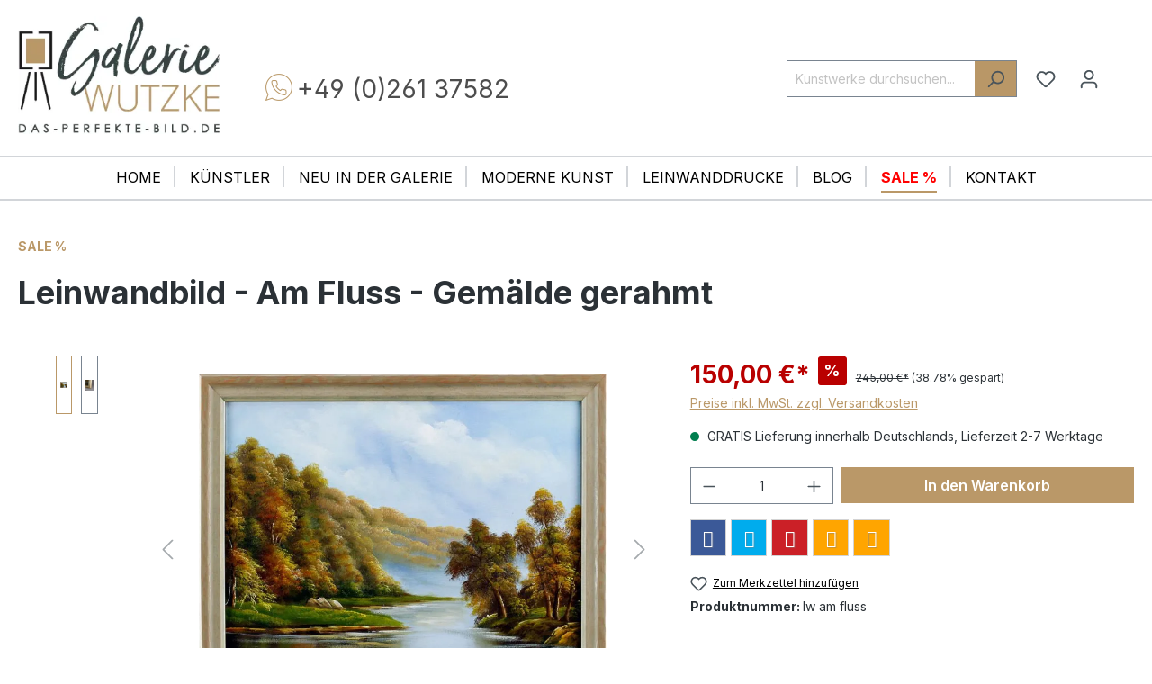

--- FILE ---
content_type: text/html; charset=UTF-8
request_url: https://www.das-perfekte-bild.de/leinwandbild-am-fluss-gemaelde-gerahmt
body_size: 25924
content:

<!DOCTYPE html>

<html lang="de-DE"
      itemscope="itemscope"
      >

                            
    <head>
                                                    <script type="text/javascript" data-cmp-ab="1" src="https://cdn.consentmanager.net/delivery/autoblock/f5d4cd37d116b.js"  data-cmp-host="delivery.consentmanager.net" data-cmp-cdn="cdn.consentmanager.net" data-cmp-codesrc="3"></script>
                            
                                    <meta charset="utf-8">
            
                            <meta name="viewport"
                      content="width=device-width, initial-scale=1, shrink-to-fit=no">
            
                            <meta name="author"
                      content=""/>
                <meta name="robots"
                      content="index,follow"/>
                <meta name="keywords"
                      content="leinwandbild, modern, am fluss, landschaft, reduziert"/>
                <meta name="description"
                      content="Moderne Kunst Am Fluss und viele andere moderne Kunstwerke auf Leinwand online kaufen.  RIESENAUSWAHL PREISWERT !"/>
            
                    
                        <meta property="og:type" content="product"/>
        
                    <meta property="og:site_name" content="Galerie Wutzke - das-perfekte-bild.de"/>
        
                    <meta property="og:url" content="https://www.das-perfekte-bild.de/leinwandbild-am-fluss-gemaelde-gerahmt"/>
        
                                    <meta property="og:title" content="Leinwandbild - Am Fluss"/>
                    
                                    <meta property="og:description" content="Moderne Kunst Am Fluss und viele andere moderne Kunstwerke auf Leinwand online kaufen.  RIESENAUSWAHL PREISWERT !"/>
                    
                                    <meta property="og:image" content="https://dasperfektebild.cstatic.io/media/01/3a/09/1744200642/Leinwandbild-Gemaelde-Landschaft-am-Fluss-gerahmt-sale.jpg?ts=1744200679"/>
                    
                            
                                
            <meta property="product:price:amount"
                  content="150"/>
            <meta property="product:price:currency"
                  content="EUR"/>
        
                    <meta property="product:product_link" content="https://www.das-perfekte-bild.de/leinwandbild-am-fluss-gemaelde-gerahmt"/>
        
                    <meta name="twitter:card" content="product"/>
        
                    <meta name="twitter:site" content="Galerie Wutzke - das-perfekte-bild.de"/>
        
                                    <meta property="twitter:title" content="Leinwandbild - Am Fluss"/>
                    
                                    <meta property="twitter:description" content="Moderne Kunst Am Fluss und viele andere moderne Kunstwerke auf Leinwand online kaufen.  RIESENAUSWAHL PREISWERT !"/>
                    
                                    <meta property="twitter:image" content="https://dasperfektebild.cstatic.io/media/01/3a/09/1744200642/Leinwandbild-Gemaelde-Landschaft-am-Fluss-gerahmt-sale.jpg?ts=1744200679"/>
                        
                                <meta 
                      content="Galerie Wutzke - das-perfekte-bild.de">
                <meta 
                      content="">
                <meta 
                      content="true">
                <meta 
                      content="https://dasperfektebild.cstatic.io/media/98/67/71/1618578830/logo.jpg?ts=1618578830">
            
    
                                            <meta name="theme-color"
                      content="#fff">
                            
                                                

                
                    <script type="application/ld+json">
            [{"@context":"https:\/\/schema.org\/","@type":"Product","name":"Leinwandbild - Am Fluss - Gem\u00e4lde gerahmt","description":"Leinwandbild - Am Fluss Gem&auml;lde gerahmt\nMit dem Gem&auml;lde auf Leinwand Am Fluss erwerben Sie ein sch&ouml;nes Motiv f&uuml;r Ihre Wohn- oder B&uuml;ror&auml;ume.\nOb Abstraktes, Stillleben, Landschaften oder Figuratives. Bei den Bildern aus unserer Kollektion finden Sie bestimmt das passende Wunschmotiv f&uuml;r Ihre Wohn- oder B&uuml;ror&auml;ume. Wir haben permanent unsere Augen auf dem sich stetig wandelnden und kaum &uuml;berschaubaren Kunstmarkt, um f&uuml;r Sie die neuesten Trends aufzusp&uuml;ren und die sch&ouml;nsten Motive zu entdecken.Bestellen Sie Am Fluss mit einem ca. 4 cm breiten Bilderrahmen im Format von ca. 57x47cm und erfreuen Sie Familie, Freunde, Bekannte oder Gesch&auml;ftspartner mit einem sch&ouml;nen Kunstwerk.Weitere reduzierte SALE Kunstwerke finden Sie hier!","sku":"lw am fluss","mpn":"lw am fluss","image":["https:\/\/dasperfektebild.cstatic.io\/media\/01\/3a\/09\/1744200642\/Leinwandbild-Gemaelde-Landschaft-am-Fluss-gerahmt-sale.jpg?ts=1744200679","https:\/\/dasperfektebild.cstatic.io\/media\/85\/10\/ba\/1744200642\/Leinwandbild-Gemaelde-Landschaft-am-Fluss-rahmenbeispiel-sale.jpg?ts=1744200685"],"offers":[{"@type":"Offer","availability":"https:\/\/schema.org\/LimitedAvailability","itemCondition":"https:\/\/schema.org\/NewCondition","priceCurrency":"EUR","priceValidUntil":"2026-01-21","seller":{"@type":"Organization","name":"Galerie Wutzke"},"url":"https:\/\/www.das-perfekte-bild.de\/leinwandbild-am-fluss-gemaelde-gerahmt","price":150.0}]},{"@context":"https:\/\/schema.org","@type":"BreadcrumbList","itemListElement":[{"@type":"ListItem","position":1,"name":"SALE %","item":"https:\/\/www.das-perfekte-bild.de\/SALE\/"}]},{"@context":"https:\/\/schema.org","@type":"Organization","url":"https:\/\/www.das-perfekte-bild.de\/media\/98\/67\/71\/1618578830\/logo.jpg"}]
        </script>
            


                    <link rel="shortcut icon"
                  href="https://dasperfektebild.cstatic.io/media/a9/52/a4/1667467788/favicon.png?ts=1667467788">
        
                                <link rel="apple-touch-icon"
                  sizes="180x180"
                  href="https://dasperfektebild.cstatic.io/media/a9/52/a4/1667467788/favicon.png?ts=1667467788">
                    
        <link rel="canonical" href="https://www.das-perfekte-bild.de/leinwandbild-am-fluss-gemaelde-gerahmt">
                    <title>Leinwandbild - Am Fluss</title>
    
                                                                                        <link rel="stylesheet"
                      href="https://www.das-perfekte-bild.de/theme/2b7c55a0e0912818557b3628884d9a57/css/all.css?1768384962">
                                    

    <style type="text/css">

        .flix-sb .icon-twitter.old:before { content: '\e803'; }
        .flix-sb .icon-facebook:before { content: '\e807'; }
        .flix-sb .icon-twitter:before { content: '\e900'; }
        .flix-sb .icon-pinterest:before { content: '\e801'; }
        .flix-sb .icon-tumblr:before { content: '\e808'; }
        .flix-sb .icon-mail:before { content: '\e80f'; }
        .flix-sb .icon-whatsapp:before { content: '\e812'; }
        .flix-sb .icon-xing:before { content: '\e802'; }
        .flix-sb .icon-linkedin:before { content: '\e800'; }
        .flix-sb .icon-print:before { content: '\f02f'; }
        .flix-sb .icon-fb-messenger:before { content: '\e901'; }
        .flix-sb .icon-fb-messenger-2:before { content: '\e901'; }

        
        

                [class^="icon-"]:before, [class*=" icon-"]:before {
            text-shadow: 1px 1px 1px rgba(127, 127, 127, 0.5);
        }

        .flix-sb__link:hover [class^="icon-"]:before, [class*=" icon-"]:before{
            text-shadow: none;
        }
        
        .flix-sb {
            position: fixed;
            top: 200px;
        }

        .flix-sb__list {
            font-size: 120%;
        }

                                                    .flix-sb__el--facebook {
                    background-color: #3b5998;
                    color: #ffffff;
                    border-color: #d3d3d3;
                }

                .flix-sb__link:hover {
                    color: #ffffff !important;
                }
                                                                                        .flix-sb__el--twitter {
                    background-color: #00aced;
                    color: #ffffff;
                    border-color: #d3d3d3;
                }

                .flix-sb__link:hover {
                    color: #ffffff !important;
                }
                                                            .flix-sb__el--pinterest {
                    background-color: #cb2027;
                    color: #ffffff;
                    border-color: #d3d3d3;
                }

                .flix-sb__link:hover {
                    color: #ffffff !important;
                }
                                                                                        .flix-sb__el--whatsapp {
                    background-color: #4dc247;
                    color: #ffffff;
                    border-color: #d3d3d3;
                }

                .flix-sb__link:hover {
                    color: #ffffff !important;
                }
                                                                                                                    .flix-sb__el--mail {
                    background-color: #ffa500;
                    color: #ffffff;
                    border-color: #d3d3d3;
                }

                .flix-sb__link:hover {
                    color: #ffffff !important;
                }
                                                            .flix-sb__el--print {
                    background-color: #ffa500;
                    color: #ffffff;
                    border-color: #d3d3d3;
                }

                .flix-sb__link:hover {
                    color: #ffffff !important;
                }
                                    
    </style>


    
                        <script>
        window.features = {"V6_5_0_0":true,"v6.5.0.0":true,"V6_6_0_0":true,"v6.6.0.0":true,"V6_7_0_0":false,"v6.7.0.0":false,"DISABLE_VUE_COMPAT":false,"disable.vue.compat":false,"ACCESSIBILITY_TWEAKS":false,"accessibility.tweaks":false,"ADMIN_VITE":false,"admin.vite":false,"PAYPAL_SETTINGS_TWEAKS":false,"paypal.settings.tweaks":false};
    </script>
        
                
                            <script nonce="J07QqA77BRE=">
        dataLayer = window.dataLayer || [];
                dataLayer.push({ ecommerce: null });
                dataLayer.push({"pageTitle":"Leinwandbild - Am Fluss","pageSubCategory":"","pageCategoryID":"","pageSubCategoryID":"","pageCountryCode":"de-DE","pageLanguageCode":"Deutsch","pageVersion":1,"pageTestVariation":"1","pageValue":1,"pageAttributes":"1","pageCategory":"Product","productID":"5f089372f9b54804b777d5941b942135","parentProductID":null,"productName":"Leinwandbild - Am Fluss - Gem\u00e4lde gerahmt","productPrice":"126.05","productEAN":"","productSku":"lw am fluss","productManufacturerNumber":"","productCategory":"SALE %","productCategoryID":"6988209721e345f895324ef6860b0032","productCurrency":"EUR","visitorLoginState":"Logged Out","visitorType":"NOT LOGGED IN","visitorLifetimeValue":0,"visitorExistingCustomer":"No"});
                        dataLayer.push({"event":"view_item","ecommerce":{"currency":"EUR","value":126.05,"items":[{"item_name":"Leinwandbild - Am Fluss - Gem\u00e4lde gerahmt","item_id":"lw am fluss","price":126.05,"index":0,"item_list_name":"Category","quantity":1,"item_category":"SALE %","item_list_id":"6988209721e345f895324ef6860b0032"}]}});
                                                                            var dtgsConsentHandler = 'thirdpartyCmp';
    </script>
            
                        
    <script nonce="J07QqA77BRE=">
        (function e(){window.document.$emitter&&typeof window.document.$emitter.subscribe==="function"?window.document.$emitter.subscribe("CookieConfiguration_Update",t=>{t&&t.detail&&Object.prototype.hasOwnProperty.call(t.detail,"dtgsAllowGtmTracking")&&window.location.reload()}):setTimeout(e,100)})();
    </script>

            <script nonce="J07QqA77BRE=">
            window.dataLayer = window.dataLayer || [];
            var loadGTM = function(w,d,s,l,i){w[l]=w[l]||[];w[l].push({'gtm.start':
                    new Date().getTime(),event:'gtm.js'});var f=d.getElementsByTagName(s)[0],
                j=d.createElement(s),dl=l!='dataLayer'?'&l='+l:'';j.async=true;j.src=
                'https://www.googletagmanager.com/gtm.js?id='+i+dl;var n=d.querySelector('[nonce]');
            n&&j.setAttribute('nonce',n.nonce||n.getAttribute('nonce'));f.parentNode.insertBefore(j,f);
                    };
                            loadGTM(window,document,'script','dataLayer','GTM-T4VP6PW');
                    </script>
                
    <script>
        window.dtgsGtmConsentCookieName = 'dtgsAllowGtmTracking';
        window.dtgsGtmCustomServices = [];
    </script>

                                            
            <script>
                                    window.gtagActive = true;
                    window.gtagURL = 'https://www.googletagmanager.com/gtag/js?id=UA-228846-2';
                    window.controllerName = 'product';
                    window.actionName = 'index';
                    window.trackOrders = '1';
                    window.gtagTrackingId = 'UA-228846-2';
                    window.dataLayer = window.dataLayer || [];
                    window.gtagConfig = {
                        'anonymize_ip': '1',
                        'cookie_domain': 'none',
                        'cookie_prefix': '_swag_ga',
                    };

                    function gtag() { dataLayer.push(arguments); }
                            </script>
            
                <script nonce="J07QqA77BRE=">
            window.dataLayer = window.dataLayer || [];
            function gtag() { dataLayer.push(arguments); }
        </script>
    

    <!-- Shopware Analytics -->
    <script>
        window.shopwareAnalytics = {
            trackingId: '',
            merchantConsent: true,
            debug: false,
            storefrontController: 'Product',
            storefrontAction: 'index',
            storefrontRoute: 'frontend.detail.page',
            storefrontCmsPageType:  'product_detail' ,
        };
    </script>
    <!-- End Shopware Analytics -->
        


                            
            
                
        
                                    <script>
                window.activeNavigationId = '6988209721e345f895324ef6860b0032';
                window.router = {
                    'frontend.cart.offcanvas': '/checkout/offcanvas',
                    'frontend.cookie.offcanvas': '/cookie/offcanvas',
                    'frontend.checkout.finish.page': '/checkout/finish',
                    'frontend.checkout.info': '/widgets/checkout/info',
                    'frontend.menu.offcanvas': '/widgets/menu/offcanvas',
                    'frontend.cms.page': '/widgets/cms',
                    'frontend.cms.navigation.page': '/widgets/cms/navigation',
                    'frontend.account.addressbook': '/widgets/account/address-book',
                    'frontend.country.country-data': '/country/country-state-data',
                    'frontend.app-system.generate-token': '/app-system/Placeholder/generate-token',
                    };
                window.salesChannelId = '6ffd44cb5c6e4da483da4d2e7b9e4ca8';
            </script>
        

    <script>
        window.router['frontend.shopware_analytics.customer.data'] = '/storefront/script/shopware-analytics-customer'
    </script>

                                <script>
                
                window.breakpoints = {"xs":0,"sm":576,"md":768,"lg":992,"xl":1200,"xxl":1400};
            </script>
        
                                    <script>
                    window.customerLoggedInState = 0;

                    window.wishlistEnabled = 1;
                </script>
                    
                        
                            <script>
                window.themeAssetsPublicPath = 'https://www.das-perfekte-bild.de/theme/78333533c7854d758a504098b2257061/assets/';
            </script>
        
        
                                                                    <script>
                        window.themeJsPublicPath = 'https://www.das-perfekte-bild.de/theme/2b7c55a0e0912818557b3628884d9a57/js/';
                    </script>
                                            <script type="text/javascript" src="https://www.das-perfekte-bild.de/theme/2b7c55a0e0912818557b3628884d9a57/js/storefront/storefront.js?1768384962" defer></script>
                                            <script type="text/javascript" src="https://www.das-perfekte-bild.de/theme/2b7c55a0e0912818557b3628884d9a57/js/swag-pay-pal/swag-pay-pal.js?1768384962" defer></script>
                                            <script type="text/javascript" src="https://www.das-perfekte-bild.de/theme/2b7c55a0e0912818557b3628884d9a57/js/dne-custom-css-js/dne-custom-css-js.js?1768384962" defer></script>
                                            <script type="text/javascript" src="https://www.das-perfekte-bild.de/theme/2b7c55a0e0912818557b3628884d9a57/js/cbax-modul-analytics/cbax-modul-analytics.js?1768384962" defer></script>
                                            <script type="text/javascript" src="https://www.das-perfekte-bild.de/theme/2b7c55a0e0912818557b3628884d9a57/js/netzp-blog6/netzp-blog6.js?1768384962" defer></script>
                                            <script type="text/javascript" src="https://www.das-perfekte-bild.de/theme/2b7c55a0e0912818557b3628884d9a57/js/pickware-shipping-bundle/pickware-shipping-bundle.js?1768384962" defer></script>
                                            <script type="text/javascript" src="https://www.das-perfekte-bild.de/theme/2b7c55a0e0912818557b3628884d9a57/js/rhiem-accessory-to-shopping-cart-s-w6/rhiem-accessory-to-shopping-cart-s-w6.js?1768384962" defer></script>
                                            <script type="text/javascript" src="https://www.das-perfekte-bild.de/theme/2b7c55a0e0912818557b3628884d9a57/js/cbax-modul-breadcrumb-modified/cbax-modul-breadcrumb-modified.js?1768384962" defer></script>
                                            <script type="text/javascript" src="https://www.das-perfekte-bild.de/theme/2b7c55a0e0912818557b3628884d9a57/js/solid-product-videos/solid-product-videos.js?1768384962" defer></script>
                                            <script type="text/javascript" src="https://www.das-perfekte-bild.de/theme/2b7c55a0e0912818557b3628884d9a57/js/flixx-sharing-bar-s-w6/flixx-sharing-bar-s-w6.js?1768384962" defer></script>
                                            <script type="text/javascript" src="https://www.das-perfekte-bild.de/theme/2b7c55a0e0912818557b3628884d9a57/js/acris-search-c-s/acris-search-c-s.js?1768384962" defer></script>
                                            <script type="text/javascript" src="https://www.das-perfekte-bild.de/theme/2b7c55a0e0912818557b3628884d9a57/js/dtgs-google-tag-manager-sw6/dtgs-google-tag-manager-sw6.js?1768384962" defer></script>
                                            <script type="text/javascript" src="https://www.das-perfekte-bild.de/theme/2b7c55a0e0912818557b3628884d9a57/js/swag-analytics/swag-analytics.js?1768384962" defer></script>
                                    
                        

    
    
    

    
        
        
        
        
    
        
    <script>
        window.mollie_javascript_use_shopware = '0'
    </script>

    

    </head>

    <body class="is-ctl-product is-act-index">

                                                        
    
                
                
                            <noscript class="noscript-main">
                
    <div role="alert"
                  class="alert alert-info alert-has-icon">
                                                                        
                                                            <span class="icon icon-info">
                        <svg xmlns="http://www.w3.org/2000/svg" xmlns:xlink="http://www.w3.org/1999/xlink" width="24" height="24" viewBox="0 0 24 24"><defs><path d="M12 7c.5523 0 1 .4477 1 1s-.4477 1-1 1-1-.4477-1-1 .4477-1 1-1zm1 9c0 .5523-.4477 1-1 1s-1-.4477-1-1v-5c0-.5523.4477-1 1-1s1 .4477 1 1v5zm11-4c0 6.6274-5.3726 12-12 12S0 18.6274 0 12 5.3726 0 12 0s12 5.3726 12 12zM12 2C6.4772 2 2 6.4772 2 12s4.4772 10 10 10 10-4.4772 10-10S17.5228 2 12 2z" id="icons-default-info" /></defs><use xlink:href="#icons-default-info" fill="#758CA3" fill-rule="evenodd" /></svg>
        </span>
                                                        
                                    
                    <div class="alert-content-container">
                                                    
                                                        <div class="alert-content">                                                    Um unseren Shop in vollem Umfang nutzen zu können, empfehlen wir Ihnen Javascript in Ihrem Browser zu aktivieren.
                                                                </div>                
                                                                </div>
            </div>
            </noscript>
        
    
    <!-- Google Tag Manager Noscript -->
            <noscript class="noscript-gtm">
            <iframe src="https://www.googletagmanager.com/ns.html?id=GTM-T4VP6PW"
                    height="0"
                    width="0"
                    style="display:none;visibility:hidden">
            </iframe>
        </noscript>
        <!-- End Google Tag Manager Noscript -->

        	<div id="live-ticker-wrap">
		<a href="https://www.das-perfekte-bild.de/Kuenstler/Otto-Waalkes/">
		<div id="live">
			<div class="live-ticker">
				<span>★★★ </span>
					dfdfd
				<span> ★★★</span>
			</div>
		</div>
		</a>
	</div>
	
                                    

    
                    
            <header class="header-main">
                                    <div class="container">
                                        <div class="top-bar d-none d-lg-block">
                                    <nav class="top-bar-nav">
                                                            
                        
                                                            
                                        </nav>
                        </div>
    
            <div class="row align-items-center header-row">
                            <div class="col-12 col-lg-auto header-logo-col">
                    	    <div class="header-logo-main">
                    <a class="header-logo-main-link"
               href="/"
               title="Zur Startseite gehen">
                                    <picture class="header-logo-picture">
                                                                            
                                                                            
                                                                                    <img src="https://dasperfektebild.cstatic.io/media/98/67/71/1618578830/logo.jpg?ts=1618578830"
                                     alt="Zur Startseite gehen"
                                     class="img-fluid header-logo-main-img">
                                                                        </picture>
                            </a>
            </div>

	<a id="big-telephone" href="tel:+4926137582">+49 (0)261 37582</a>
	<a href="https://www.aktion-deutschland-hilft.de/de/spenden/spenden/" target="_blank"><img src="/media/dd/fa/f0/1646394215/Otto-Ukraine.jpg" class="bigUkraine"></a>
                </div>
            
                            <div class="col-12 order-2 col-sm order-sm-1 header-search-col">
                    <div class="row">
                        <div class="col-sm-auto d-none d-sm-block d-lg-none">
                                                            <div class="nav-main-toggle">
                                                                            <button
                                            class="btn nav-main-toggle-btn header-actions-btn"
                                            type="button"
                                            data-off-canvas-menu="true"
                                            aria-label="Menü"
                                        >
                                                                                                    <span class="icon icon-stack">
                        <svg xmlns="http://www.w3.org/2000/svg" xmlns:xlink="http://www.w3.org/1999/xlink" width="24" height="24" viewBox="0 0 24 24"><defs><path d="M3 13c-.5523 0-1-.4477-1-1s.4477-1 1-1h18c.5523 0 1 .4477 1 1s-.4477 1-1 1H3zm0-7c-.5523 0-1-.4477-1-1s.4477-1 1-1h18c.5523 0 1 .4477 1 1s-.4477 1-1 1H3zm0 14c-.5523 0-1-.4477-1-1s.4477-1 1-1h18c.5523 0 1 .4477 1 1s-.4477 1-1 1H3z" id="icons-default-stack" /></defs><use xlink:href="#icons-default-stack" fill="#758CA3" fill-rule="evenodd" /></svg>
        </span>
                                                                                        </button>
                                                                    </div>
                                                    </div>
                        <div class="col">
                            
    <div class="collapse"
         id="searchCollapse">
        <div class="header-search">
                            <form action="/search"
                      method="get"
                      data-search-widget="true"
                      data-search-widget-options="{&quot;searchWidgetMinChars&quot;:3}"
                      data-url="/suggest?search="
                      class="header-search-form">
                                            <div class="input-group">
                                                            <input type="search"
                                       name="search"
                                       class="form-control header-search-input"
                                       autocomplete="off"
                                       autocapitalize="off"
                                       placeholder="Kunstwerke durchsuchen..."
                                       aria-label="Kunstwerke durchsuchen..."
                                       value=""
                                >
                            
                                                            <button type="submit"
                                        class="btn header-search-btn"
                                        aria-label="Suchen">
                                    <span class="header-search-icon">
                                                <span class="icon icon-search">
                        <svg xmlns="http://www.w3.org/2000/svg" xmlns:xlink="http://www.w3.org/1999/xlink" width="24" height="24" viewBox="0 0 24 24"><defs><path d="M10.0944 16.3199 4.707 21.707c-.3905.3905-1.0237.3905-1.4142 0-.3905-.3905-.3905-1.0237 0-1.4142L8.68 14.9056C7.6271 13.551 7 11.8487 7 10c0-4.4183 3.5817-8 8-8s8 3.5817 8 8-3.5817 8-8 8c-1.8487 0-3.551-.627-4.9056-1.6801zM15 16c3.3137 0 6-2.6863 6-6s-2.6863-6-6-6-6 2.6863-6 6 2.6863 6 6 6z" id="icons-default-search" /></defs><use xlink:href="#icons-default-search" fill="#758CA3" fill-rule="evenodd" /></svg>
        </span>
                                        </span>
                                </button>
                                                    </div>
                                    </form>
                    </div>
    </div>
                        </div>
                    </div>
                </div>
            
                            <div class="col-12 order-1 col-sm-auto order-sm-2 header-actions-col">
                    <div class="row g-0">
                                                    <div class="col d-sm-none">
                                <div class="menu-button">
                                                                            <button
                                            class="btn nav-main-toggle-btn header-actions-btn"
                                            type="button"
                                            data-off-canvas-menu="true"
                                            aria-label="Menü"
                                        >
                                                                                                    <span class="icon icon-stack">
                        <svg xmlns="http://www.w3.org/2000/svg" xmlns:xlink="http://www.w3.org/1999/xlink" width="24" height="24" viewBox="0 0 24 24"><use xlink:href="#icons-default-stack" fill="#758CA3" fill-rule="evenodd" /></svg>
        </span>
                                                                                        </button>
                                                                    </div>
                            </div>
                        
                                                    <div class="col-auto d-sm-none">
                                <div class="search-toggle">
                                    <button class="btn header-actions-btn search-toggle-btn js-search-toggle-btn collapsed"
                                            type="button"
                                            data-bs-toggle="collapse"
                                            data-bs-target="#searchCollapse"
                                            aria-expanded="false"
                                            aria-controls="searchCollapse"
                                            aria-label="Suchen">
                                                <span class="icon icon-search">
                        <svg xmlns="http://www.w3.org/2000/svg" xmlns:xlink="http://www.w3.org/1999/xlink" width="24" height="24" viewBox="0 0 24 24"><use xlink:href="#icons-default-search" fill="#758CA3" fill-rule="evenodd" /></svg>
        </span>
                                        </button>
                                </div>
                            </div>
                        
                                                                                    <div class="col-auto">
                                    <div class="header-wishlist">
                                        <a class="btn header-wishlist-btn header-actions-btn"
                                           href="/wishlist"
                                           title="Merkzettel"
                                           aria-label="Merkzettel">
                                                
            <span class="header-wishlist-icon">
                    <span class="icon icon-heart">
                        <svg xmlns="http://www.w3.org/2000/svg" xmlns:xlink="http://www.w3.org/1999/xlink" width="24" height="24" viewBox="0 0 24 24"><defs><path d="M20.0139 12.2998c1.8224-1.8224 1.8224-4.7772 0-6.5996-1.8225-1.8225-4.7772-1.8225-6.5997 0L12 7.1144l-1.4142-1.4142c-1.8225-1.8225-4.7772-1.8225-6.5997 0-1.8224 1.8224-1.8224 4.7772 0 6.5996l7.519 7.519a.7.7 0 0 0 .9899 0l7.5189-7.519zm1.4142 1.4142-7.519 7.519c-1.0543 1.0544-2.7639 1.0544-3.8183 0L2.572 13.714c-2.6035-2.6035-2.6035-6.8245 0-9.428 2.6035-2.6035 6.8246-2.6035 9.4281 0 2.6035-2.6035 6.8246-2.6035 9.428 0 2.6036 2.6035 2.6036 6.8245 0 9.428z" id="icons-default-heart" /></defs><use xlink:href="#icons-default-heart" fill="#758CA3" fill-rule="evenodd" /></svg>
        </span>
            </span>
    
    
    
    <span class="badge bg-primary header-wishlist-badge"
          id="wishlist-basket"
          data-wishlist-storage="true"
          data-wishlist-storage-options="{&quot;listPath&quot;:&quot;\/wishlist\/list&quot;,&quot;mergePath&quot;:&quot;\/wishlist\/merge&quot;,&quot;pageletPath&quot;:&quot;\/wishlist\/merge\/pagelet&quot;}"
          data-wishlist-widget="true"
          data-wishlist-widget-options="{&quot;showCounter&quot;:true}"
    ></span>
                                        </a>
                                    </div>
                                </div>
                                                    
                                                    <div class="col-auto">
                                <div class="account-menu">
                                        <div class="dropdown">
                    <button class="btn account-menu-btn header-actions-btn"
                    type="button"
                    id="accountWidget"
                    data-account-menu="true"
                    data-bs-toggle="dropdown"
                    aria-haspopup="true"
                    aria-expanded="false"
                    aria-label="Ihr Konto"
                    title="Ihr Konto">
                        <span class="icon icon-avatar">
                        <svg xmlns="http://www.w3.org/2000/svg" xmlns:xlink="http://www.w3.org/1999/xlink" width="24" height="24" viewBox="0 0 24 24"><defs><path d="M12 3C9.7909 3 8 4.7909 8 7c0 2.2091 1.7909 4 4 4 2.2091 0 4-1.7909 4-4 0-2.2091-1.7909-4-4-4zm0-2c3.3137 0 6 2.6863 6 6s-2.6863 6-6 6-6-2.6863-6-6 2.6863-6 6-6zM4 22.099c0 .5523-.4477 1-1 1s-1-.4477-1-1V20c0-2.7614 2.2386-5 5-5h10.0007c2.7614 0 5 2.2386 5 5v2.099c0 .5523-.4477 1-1 1s-1-.4477-1-1V20c0-1.6569-1.3431-3-3-3H7c-1.6569 0-3 1.3431-3 3v2.099z" id="icons-default-avatar" /></defs><use xlink:href="#icons-default-avatar" fill="#758CA3" fill-rule="evenodd" /></svg>
        </span>
                </button>
        
                    <div class="dropdown-menu dropdown-menu-end account-menu-dropdown js-account-menu-dropdown"
                 aria-labelledby="accountWidget">
                

        
            <div class="offcanvas-header">
                            <button class="btn btn-light offcanvas-close js-offcanvas-close">
                                                    <span class="icon icon-x icon-sm">
                        <svg xmlns="http://www.w3.org/2000/svg" xmlns:xlink="http://www.w3.org/1999/xlink" width="24" height="24" viewBox="0 0 24 24"><defs><path d="m10.5858 12-7.293-7.2929c-.3904-.3905-.3904-1.0237 0-1.4142.3906-.3905 1.0238-.3905 1.4143 0L12 10.5858l7.2929-7.293c.3905-.3904 1.0237-.3904 1.4142 0 .3905.3906.3905 1.0238 0 1.4143L13.4142 12l7.293 7.2929c.3904.3905.3904 1.0237 0 1.4142-.3906.3905-1.0238.3905-1.4143 0L12 13.4142l-7.2929 7.293c-.3905.3904-1.0237.3904-1.4142 0-.3905-.3906-.3905-1.0238 0-1.4143L10.5858 12z" id="icons-default-x" /></defs><use xlink:href="#icons-default-x" fill="#758CA3" fill-rule="evenodd" /></svg>
        </span>
                        
                                            Menü schließen
                                    </button>
                    </div>
    
            <div class="offcanvas-body">
                <div class="account-menu">
                                    <div class="dropdown-header account-menu-header">
                    Ihr Konto
                </div>
                    
                                    <div class="account-menu-login">
                                            <a href="/account/login"
                           title="Anmelden"
                           class="btn btn-primary account-menu-login-button">
                            Anmelden
                        </a>
                    
                                            <div class="account-menu-register">
                            oder <a href="/account/login"
                                                                            title="Registrieren">registrieren</a>
                        </div>
                                    </div>
                    
                    <div class="account-menu-links">
                    <div class="header-account-menu">
        <div class="card account-menu-inner">
                                        
                                                <div class="list-group list-group-flush account-aside-list-group">
                        
                                                                <a href="/account"
                                   title="Übersicht"
                                   class="list-group-item list-group-item-action account-aside-item">
                                    Übersicht
                                </a>
                            
                                                            <a href="/account/profile"
                                   title="Persönliches Profil"
                                   class="list-group-item list-group-item-action account-aside-item">
                                    Persönliches Profil
                                </a>
                            
                                                            <a href="/account/address"
                                   title="Adressen"
                                   class="list-group-item list-group-item-action account-aside-item">
                                    Adressen
                                </a>
                            
                                                            <a href="/account/payment"
                                   title="Zahlungsarten"
                                   class="list-group-item list-group-item-action account-aside-item">
                                    Zahlungsarten
                                </a>
                            
                                                            <a href="/account/order"
                                   title="Bestellungen"
                                   class="list-group-item list-group-item-action account-aside-item">
                                    Bestellungen
                                </a>
                                                    

                        <a href="/account/mollie/subscriptions" title="Abonnements" class="list-group-item list-group-item-action account-aside-item">
                Abonnements
            </a>
            
                    </div>
                            
                                                </div>
    </div>
            </div>
            </div>
        </div>
                </div>
            </div>
                                </div>
                            </div>
                        
                                                    <div class="col-auto">
                                <div
                                    class="header-cart"
                                    data-off-canvas-cart="true"
                                >
                                    <a class="btn header-cart-btn header-actions-btn"
                                       href="/checkout/cart"
                                       data-cart-widget="true"
                                       title="Warenkorb"
                                       aria-label="Warenkorb">
                                            <span class="header-cart-icon">
                <span class="icon icon-bag">
                        <svg xmlns="http://www.w3.org/2000/svg" xmlns:xlink="http://www.w3.org/1999/xlink" width="24" height="24" viewBox="0 0 24 24"><defs><path d="M5.892 3c.5523 0 1 .4477 1 1s-.4477 1-1 1H3.7895a1 1 0 0 0-.9986.9475l-.7895 15c-.029.5515.3946 1.0221.9987 1.0525h17.8102c.5523 0 1-.4477.9986-1.0525l-.7895-15A1 1 0 0 0 20.0208 5H17.892c-.5523 0-1-.4477-1-1s.4477-1 1-1h2.1288c1.5956 0 2.912 1.249 2.9959 2.8423l.7894 15c.0035.0788.0035.0788.0042.1577 0 1.6569-1.3432 3-3 3H3c-.079-.0007-.079-.0007-.1577-.0041-1.6546-.0871-2.9253-1.499-2.8382-3.1536l.7895-15C.8775 4.249 2.1939 3 3.7895 3H5.892zm4 2c0 .5523-.4477 1-1 1s-1-.4477-1-1V3c0-1.6569 1.3432-3 3-3h2c1.6569 0 3 1.3431 3 3v2c0 .5523-.4477 1-1 1s-1-.4477-1-1V3c0-.5523-.4477-1-1-1h-2c-.5523 0-1 .4477-1 1v2z" id="icons-default-bag" /></defs><use xlink:href="#icons-default-bag" fill="#758CA3" fill-rule="evenodd" /></svg>
        </span>
        </span>
        <span class="header-cart-total">
        0,00 €*
    </span>
                                    </a>
                                </div>
                            </div>
                                            </div>
                </div>
                    </div>
                        </div>
                            </header>
        


                                                    <div class="nav-main">
                                                <div class="main-navigation"
         id="mainNavigation"
         data-flyout-menu="true">
                    <div class="container">
                                    <nav class="nav main-navigation-menu"
                        itemscope="itemscope"
                        >
                        
                                                                                    <a class="nav-link main-navigation-link nav-item-05da1286097646a9927b1c5a6eab7c84  home-link"
                                    href="/"
                                    
                                    title="Home">
                                    <div class="main-navigation-link-text">
                                        <span >Home</span>
                                    </div>
                                </a>
                                                    
                                                    
                                                                                            
                                                                                                            <a class="nav-link main-navigation-link nav-item-cb6bbbaecaaa4fdbbeefb5af7f396838 "
                                           href="https://www.das-perfekte-bild.de/Kuenstler/"
                                           
                                           data-flyout-menu-trigger="cb6bbbaecaaa4fdbbeefb5af7f396838"                                                                                      title="Künstler">
                                            <div class="main-navigation-link-text">
                                                <span >Künstler</span>
                                            </div>
                                        </a>
                                                                                                                                                                
                                                                                                            <a class="nav-link main-navigation-link nav-item-3d3d9cc189574517bad0435c26339a27 "
                                           href="https://www.das-perfekte-bild.de/Neu-in-der-Galerie/"
                                           
                                                                                                                                 title="Neu in der Galerie">
                                            <div class="main-navigation-link-text">
                                                <span >Neu in der Galerie</span>
                                            </div>
                                        </a>
                                                                                                                                                                
                                                                                                            <a class="nav-link main-navigation-link nav-item-48f016b4b11b4d269fa8514cea36682d "
                                           href="https://www.das-perfekte-bild.de/Moderne-Kunst/"
                                           
                                                                                                                                 title="Moderne Kunst">
                                            <div class="main-navigation-link-text">
                                                <span >Moderne Kunst</span>
                                            </div>
                                        </a>
                                                                                                                                                                
                                                                                                            <a class="nav-link main-navigation-link nav-item-665b691870e84b4e9c440ded08f15c58 "
                                           href="https://www.das-perfekte-bild.de/Leinwanddrucke/"
                                           
                                           data-flyout-menu-trigger="665b691870e84b4e9c440ded08f15c58"                                                                                      title="Leinwanddrucke">
                                            <div class="main-navigation-link-text">
                                                <span >Leinwanddrucke</span>
                                            </div>
                                        </a>
                                                                                                                                                                
                                                                                                            <a class="nav-link main-navigation-link nav-item-0196155c07a57953a2a5d7aa1a6812a6 "
                                           href="https://www.das-perfekte-bild.de/Kundenservice/Blog/"
                                           
                                                                                                                                 title="Blog">
                                            <div class="main-navigation-link-text">
                                                <span >Blog</span>
                                            </div>
                                        </a>
                                                                                                                                                                
                                                                                                            <a class="nav-link main-navigation-link nav-item-6988209721e345f895324ef6860b0032  active"
                                           href="https://www.das-perfekte-bild.de/SALE/"
                                           
                                                                                                                                 title="SALE %">
                                            <div class="main-navigation-link-text">
                                                <span >SALE %</span>
                                            </div>
                                        </a>
                                                                                                                                                                
                                                                                                            <a class="nav-link main-navigation-link nav-item-069fa182a11c498baa2920d2ec768dbd "
                                           href="https://www.das-perfekte-bild.de/Kontakt/"
                                           
                                                                                                                                 title="Kontakt">
                                            <div class="main-navigation-link-text">
                                                <span >Kontakt</span>
                                            </div>
                                        </a>
                                                                                                                                            </nav>
                            </div>
        
                                                                                                                                                                                                                                                                                                            
                                                <div class="navigation-flyouts">
                                                                                                                                                                <div class="navigation-flyout"
                                             data-flyout-menu-id="cb6bbbaecaaa4fdbbeefb5af7f396838">
                                            <div class="container">
                                                                                                            
            <div class="row navigation-flyout-bar">
                            <div class="col">
                    <div class="navigation-flyout-category-link">
                                                                                    <a class="nav-link"
                                   href="https://www.das-perfekte-bild.de/Kuenstler/"
                                   
                                   title="Künstler">
                                                                            Zur Kategorie Künstler
                                                <span class="icon icon-arrow-right icon-primary">
                        <svg xmlns="http://www.w3.org/2000/svg" xmlns:xlink="http://www.w3.org/1999/xlink" width="16" height="16" viewBox="0 0 16 16"><defs><path id="icons-solid-arrow-right" d="M6.7071 6.2929c-.3905-.3905-1.0237-.3905-1.4142 0-.3905.3905-.3905 1.0237 0 1.4142l3 3c.3905.3905 1.0237.3905 1.4142 0l3-3c.3905-.3905.3905-1.0237 0-1.4142-.3905-.3905-1.0237-.3905-1.4142 0L9 8.5858l-2.2929-2.293z" /></defs><use transform="rotate(-90 9 8.5)" xlink:href="#icons-solid-arrow-right" fill="#758CA3" fill-rule="evenodd" /></svg>
        </span>
                                                                        </a>
                                                                        </div>
                </div>
            
                            <div class="col-auto">
                    <div class="navigation-flyout-close js-close-flyout-menu">
                                                                                            <span class="icon icon-x">
                        <svg xmlns="http://www.w3.org/2000/svg" xmlns:xlink="http://www.w3.org/1999/xlink" width="24" height="24" viewBox="0 0 24 24"><use xlink:href="#icons-default-x" fill="#758CA3" fill-rule="evenodd" /></svg>
        </span>
                                                                            </div>
                </div>
                    </div>
    
            <div class="row navigation-flyout-content">
                            <div class="col">
                    <div class="navigation-flyout-categories">
                                                        
                    
    
    <div class="row navigation-flyout-categories is-level-0">
                                                                                
                            <div class="col-3 navigation-flyout-col">
                                                                                                                                                                                                    <img src="https://dasperfektebild.cstatic.io/media/96/02/12/1620736847/udo.JPG?ts=1620736847">
                                                                                <a class="nav-item nav-link navigation-flyout-link is-level-0"
                               href="https://www.das-perfekte-bild.de/Kuenstler/Udo-Lindenberg-Bilder/"
                               
                                                              title="Udo Lindenberg">
                                <span >Udo Lindenberg</span>
                            </a>
                                            
                                                                            
        
    
    <div class="navigation-flyout-categories is-level-1">
            </div>
                                                            </div>
                                                                                            
                            <div class="col-3 navigation-flyout-col">
                                                                                                                                                                                                    <img src="https://dasperfektebild.cstatic.io/media/4c/74/c0/1745930617/james-rizzi-early-bird-silber-gelb_(1).jpg?ts=1745930617">
                                                                                <a class="nav-item nav-link navigation-flyout-link is-level-0"
                               href="https://www.das-perfekte-bild.de/Kuenstler/James-Rizzi/"
                               
                                                              title="James Rizzi">
                                <span >James Rizzi</span>
                            </a>
                                            
                                                                            
        
    
    <div class="navigation-flyout-categories is-level-1">
            </div>
                                                            </div>
                                                                                            
                            <div class="col-3 navigation-flyout-col">
                                                                                                                                                                                                    <img src="https://dasperfektebild.cstatic.io/media/b8/2e/1c/1745930943/armin-mueller-stahl-die-blaue-kuh_(1).jpg?ts=1745930943">
                                                                                <a class="nav-item nav-link navigation-flyout-link is-level-0"
                               href="https://www.das-perfekte-bild.de/Kuenstler/Armin-Mueller-Stahl/"
                               
                                                              title="Armin Mueller-Stahl">
                                <span >Armin Mueller-Stahl</span>
                            </a>
                                            
                                                                            
        
    
    <div class="navigation-flyout-categories is-level-1">
            </div>
                                                            </div>
                                                                                            
                            <div class="col-3 navigation-flyout-col">
                                                                                                                                                                                                    <img src="https://dasperfektebild.cstatic.io/media/94/e5/da/1745930472/otto-waalkes-statt-blumen-lw_(1).jpg?ts=1745930472">
                                                                                <a class="nav-item nav-link navigation-flyout-link is-level-0"
                               href="https://www.das-perfekte-bild.de/Kuenstler/Otto-Waalkes/"
                               
                                                              title="Otto Waalkes">
                                <span >Otto Waalkes</span>
                            </a>
                                            
                                                                            
        
    
    <div class="navigation-flyout-categories is-level-1">
            </div>
                                                            </div>
                                                                                            
                            <div class="col-3 navigation-flyout-col">
                                                                                                                                                                                                    <img src="https://dasperfektebild.cstatic.io/media/4f/5a/5c/1620737259/janosch-thumb.JPG?ts=1620737259">
                                                                                <a class="nav-item nav-link navigation-flyout-link is-level-0"
                               href="https://www.das-perfekte-bild.de/Kuenstler/Janosch/"
                               
                                                              title="Janosch">
                                <span >Janosch</span>
                            </a>
                                            
                                                                            
        
    
    <div class="navigation-flyout-categories is-level-1">
            </div>
                                                            </div>
                                                                                            
                            <div class="col-3 navigation-flyout-col">
                                                                                                                                                                                                    <img src="https://dasperfektebild.cstatic.io/media/ea/ae/29/1657019512/helge-schneider.jpg?ts=1657019512">
                                                                                <a class="nav-item nav-link navigation-flyout-link is-level-0"
                               href="https://www.das-perfekte-bild.de/Kuenstler/Helge-Schneider/"
                               
                                                              title="Helge Schneider">
                                <span >Helge Schneider</span>
                            </a>
                                            
                                                                            
        
    
    <div class="navigation-flyout-categories is-level-1">
            </div>
                                                            </div>
                                                                                            
                            <div class="col-3 navigation-flyout-col">
                                                                                                                                                                                                    <img src="https://dasperfektebild.cstatic.io/media/c2/41/45/1620738174/promis.JPG?ts=1620738174">
                                                                                <a class="nav-item nav-link navigation-flyout-link is-level-0"
                               href="https://www.das-perfekte-bild.de/Kuenstler/Prominente-Kuenstler/"
                               
                                                              title="☆ Prominente Künstler">
                                <span >☆ Prominente Künstler</span>
                            </a>
                                            
                                                                            
        
    
    <div class="navigation-flyout-categories is-level-1">
            </div>
                                                            </div>
                                                                                            
                            <div class="col-3 navigation-flyout-col">
                                                                                                                                                                                                    <img src="https://dasperfektebild.cstatic.io/media/24/88/5c/1744638118/jrg-knr-wie--ein-komet-gerahmt.jpg?ts=1744638118">
                                                                                <a class="nav-item nav-link navigation-flyout-link is-level-0"
                               href="https://www.das-perfekte-bild.de/Kuenstler/joerg-knoer-bilder/"
                               
                                                              title="Jörg Knör">
                                <span >Jörg Knör</span>
                            </a>
                                            
                                                                            
        
    
    <div class="navigation-flyout-categories is-level-1">
            </div>
                                                            </div>
                                                                                            
                            <div class="col-3 navigation-flyout-col">
                                                                                                                                                                                                    <img src="https://dasperfektebild.cstatic.io/media/40/2a/d5/1744644155/peter-bauer-alles-wird-gut_(1).jpg?ts=1744644155">
                                                                                <a class="nav-item nav-link navigation-flyout-link is-level-0"
                               href="https://www.das-perfekte-bild.de/Kuenstler/Peter-Bauer-Bilder/"
                               
                                                              title="Peter Bauer">
                                <span >Peter Bauer</span>
                            </a>
                                            
                                                                            
        
    
    <div class="navigation-flyout-categories is-level-1">
            </div>
                                                            </div>
                                                                                            
                            <div class="col-3 navigation-flyout-col">
                                                                                                                                                                                                    <img src="https://dasperfektebild.cstatic.io/media/72/e3/fd/1620736846/branko.JPG?ts=1620736846">
                                                                                <a class="nav-item nav-link navigation-flyout-link is-level-0"
                               href="https://www.das-perfekte-bild.de/Kuenstler/Branko/"
                               
                                                              title="Branko">
                                <span >Branko</span>
                            </a>
                                            
                                                                            
        
    
    <div class="navigation-flyout-categories is-level-1">
            </div>
                                                            </div>
                                                                                            
                            <div class="col-3 navigation-flyout-col">
                                                                                                                                                                                                    <img src="https://dasperfektebild.cstatic.io/media/9b/72/0c/1745930840/Andreas-Lichter-time-is-money1_(1).jpg?ts=1745930840">
                                                                                <a class="nav-item nav-link navigation-flyout-link is-level-0"
                               href="https://www.das-perfekte-bild.de/Kuenstler/Andreas-Lichter/"
                               
                                                              title="Andreas Lichter ">
                                <span >Andreas Lichter </span>
                            </a>
                                            
                                                                            
        
    
    <div class="navigation-flyout-categories is-level-1">
            </div>
                                                            </div>
                                                                                            
                            <div class="col-3 navigation-flyout-col">
                                                                                                                                                                                                    <img src="https://dasperfektebild.cstatic.io/media/ac/22/2f/1744108226/michel-friess-ultimate-pop__400x400.jpg?ts=1744108226">
                                                                                <a class="nav-item nav-link navigation-flyout-link is-level-0"
                               href="https://www.das-perfekte-bild.de/Kuenstler/Michel-Friess/"
                               
                                                              title="Michel Friess">
                                <span >Michel Friess</span>
                            </a>
                                            
                                                                            
        
    
    <div class="navigation-flyout-categories is-level-1">
            </div>
                                                            </div>
                                                                                            
                            <div class="col-3 navigation-flyout-col">
                                                                                                                                                                                                    <img src="https://dasperfektebild.cstatic.io/media/82/45/03/1620736846/gloeckler.JPG?ts=1620736846">
                                                                                <a class="nav-item nav-link navigation-flyout-link is-level-0"
                               href="https://www.das-perfekte-bild.de/Kuenstler/Harald-Gloeoeckler/"
                               
                                                              title="Harald Glööckler">
                                <span >Harald Glööckler</span>
                            </a>
                                            
                                                                            
        
    
    <div class="navigation-flyout-categories is-level-1">
            </div>
                                                            </div>
                                                                                            
                            <div class="col-3 navigation-flyout-col">
                                                                                                                                                                                                    <img src="https://dasperfektebild.cstatic.io/media/11/52/46/1744108226/ed-heck-doodles_400x400.jpg?ts=1744108226">
                                                                                <a class="nav-item nav-link navigation-flyout-link is-level-0"
                               href="https://www.das-perfekte-bild.de/Kuenstler/Ed-Heck/"
                               
                                                              title="Ed Heck">
                                <span >Ed Heck</span>
                            </a>
                                            
                                                                            
        
    
    <div class="navigation-flyout-categories is-level-1">
            </div>
                                                            </div>
                                                                                            
                            <div class="col-3 navigation-flyout-col">
                                                                                                                                                                                                    <img src="https://dasperfektebild.cstatic.io/media/e9/69/61/1744108316/2025-henze.jpg?ts=1744108316">
                                                                                <a class="nav-item nav-link navigation-flyout-link is-level-0"
                               href="https://www.das-perfekte-bild.de/Kuenstler/Christian-Henze/"
                               
                                                              title="Christian Henze">
                                <span >Christian Henze</span>
                            </a>
                                            
                                                                            
        
    
    <div class="navigation-flyout-categories is-level-1">
            </div>
                                                            </div>
                                                                                            
                            <div class="col-3 navigation-flyout-col">
                                                                                                                                                                                                    <img src="https://dasperfektebild.cstatic.io/media/9f/9e/fe/1744108317/2025-thomas-jankowski-beatles-ziemlich-beste-freunde-gerahmt__400x400.jpg?ts=1744108317">
                                                                                <a class="nav-item nav-link navigation-flyout-link is-level-0"
                               href="https://www.das-perfekte-bild.de/Kuenstler/Thomas-Jankowski/"
                               
                                                              title="Thomas Jankowski">
                                <span >Thomas Jankowski</span>
                            </a>
                                            
                                                                            
        
    
    <div class="navigation-flyout-categories is-level-1">
            </div>
                                                            </div>
                                                                                            
                            <div class="col-3 navigation-flyout-col">
                                                                                                                                                                                                    <img src="https://dasperfektebild.cstatic.io/media/ae/c3/3c/1620736847/volker.JPG?ts=1620736847">
                                                                                <a class="nav-item nav-link navigation-flyout-link is-level-0"
                               href="https://www.das-perfekte-bild.de/Kuenstler/Volker-Kuehn/"
                               
                                                              title="Volker Kühn">
                                <span >Volker Kühn</span>
                            </a>
                                            
                                                                            
        
    
    <div class="navigation-flyout-categories is-level-1">
            </div>
                                                            </div>
                                                                                            
                            <div class="col-3 navigation-flyout-col">
                                                                                                                                                                                                    <img src="https://dasperfektebild.cstatic.io/media/32/a2/48/1744108317/2025-Skyyloft.jpg?ts=1744108317">
                                                                                <a class="nav-item nav-link navigation-flyout-link is-level-0"
                               href="https://www.das-perfekte-bild.de/Kuenstler/Skyyloft-Bilder/"
                               
                                                              title="Skyyloft Bilder">
                                <span >Skyyloft Bilder</span>
                            </a>
                                            
                                                                            
        
    
    <div class="navigation-flyout-categories is-level-1">
            </div>
                                                            </div>
                                                                                            
                            <div class="col-3 navigation-flyout-col">
                                                                                                                                                                                                    <img src="https://dasperfektebild.cstatic.io/media/2e/2c/18/1744108317/2025-karin.JPG?ts=1744108317">
                                                                                <a class="nav-item nav-link navigation-flyout-link is-level-0"
                               href="https://www.das-perfekte-bild.de/Kuenstler/Karin-Mele/"
                               
                                                              title="Karin Melé">
                                <span >Karin Melé</span>
                            </a>
                                            
                                                                            
        
    
    <div class="navigation-flyout-categories is-level-1">
            </div>
                                                            </div>
                                                                                            
                            <div class="col-3 navigation-flyout-col">
                                                                                                                                                                                                    <img src="https://dasperfektebild.cstatic.io/media/d7/22/a9/1744108226/mordillo-teamwork-gerahmt_400x400.jpg?ts=1744108226">
                                                                                <a class="nav-item nav-link navigation-flyout-link is-level-0"
                               href="https://www.das-perfekte-bild.de/Kuenstler/Mordillo/"
                               
                                                              title="Mordillo">
                                <span >Mordillo</span>
                            </a>
                                            
                                                                            
        
    
    <div class="navigation-flyout-categories is-level-1">
            </div>
                                                            </div>
                                                                                            
                            <div class="col-3 navigation-flyout-col">
                                                                                                                                                                                                    <img src="https://dasperfektebild.cstatic.io/media/6f/41/4d/1620736846/miles.JPG?ts=1620736846">
                                                                                <a class="nav-item nav-link navigation-flyout-link is-level-0"
                               href="https://www.das-perfekte-bild.de/Kuenstler/Devin-Miles/"
                               
                                                              title="Devin Miles">
                                <span >Devin Miles</span>
                            </a>
                                            
                                                                            
        
    
    <div class="navigation-flyout-categories is-level-1">
            </div>
                                                            </div>
                                                                                            
                            <div class="col-3 navigation-flyout-col">
                                                                                                                                                                                                    <img src="https://dasperfektebild.cstatic.io/media/43/11/4e/1744289383/unbekannt-Marilyn.jpg?ts=1744289491">
                                                                                <a class="nav-item nav-link navigation-flyout-link is-level-0"
                               href="https://www.das-perfekte-bild.de/Kuenstler/Fabien-Novarino-Bilder/"
                               
                                                              title="Fabien Novarino">
                                <span >Fabien Novarino</span>
                            </a>
                                            
                                                                            
        
    
    <div class="navigation-flyout-categories is-level-1">
            </div>
                                                            </div>
                                                                                            
                            <div class="col-3 navigation-flyout-col">
                                                                                                                                                                                                    <img src="https://dasperfektebild.cstatic.io/media/82/3c/00/1744638211/mr-brainwash-edl-2023.jpg?ts=1744638211">
                                                                                <a class="nav-item nav-link navigation-flyout-link is-level-0"
                               href="https://www.das-perfekte-bild.de/Kuenstler/mr-brainwash-bilder/"
                               
                                                              title="Mr. Brainwash Bilder ">
                                <span >Mr. Brainwash Bilder </span>
                            </a>
                                            
                                                                            
        
    
    <div class="navigation-flyout-categories is-level-1">
            </div>
                                                            </div>
                                                                                            
                            <div class="col-3 navigation-flyout-col">
                                                                                                                                                                                                    <img src="https://dasperfektebild.cstatic.io/media/c2/79/2c/1744639986/michael-ferner-neu-peace-ungerahmt_(1).jpg?ts=1744639986">
                                                                                <a class="nav-item nav-link navigation-flyout-link is-level-0"
                               href="https://www.das-perfekte-bild.de/Kuenstler/Ferner-Michael/"
                               
                                                              title="Michael Ferner ">
                                <span >Michael Ferner </span>
                            </a>
                                            
                                                                            
        
    
    <div class="navigation-flyout-categories is-level-1">
            </div>
                                                            </div>
                                                                                            
                            <div class="col-3 navigation-flyout-col">
                                                                                                                                                                                                    <img src="https://dasperfektebild.cstatic.io/media/27/8e/07/1620736846/jutta.JPG?ts=1620736846">
                                                                                <a class="nav-item nav-link navigation-flyout-link is-level-0"
                               href="https://www.das-perfekte-bild.de/Kuenstler/Jutta-Votteler/"
                               
                                                              title="Jutta Votteler">
                                <span >Jutta Votteler</span>
                            </a>
                                            
                                                                            
        
    
    <div class="navigation-flyout-categories is-level-1">
            </div>
                                                            </div>
                                                                                            
                            <div class="col-3 navigation-flyout-col">
                                                                                                                                                                                                    <img src="https://dasperfektebild.cstatic.io/media/1a/2e/52/1744108226/frank-zander-dream-team-gerahmt_400x400.jpg?ts=1744108226">
                                                                                <a class="nav-item nav-link navigation-flyout-link is-level-0"
                               href="https://www.das-perfekte-bild.de/Kuenstler/Frank-Zander/"
                               
                                                              title="Frank Zander">
                                <span >Frank Zander</span>
                            </a>
                                            
                                                                            
        
    
    <div class="navigation-flyout-categories is-level-1">
            </div>
                                                            </div>
                                                                                            
                            <div class="col-3 navigation-flyout-col">
                                                                                                                                                                                                    <img src="https://dasperfektebild.cstatic.io/media/f2/e7/d3/1662020465/Paolo-Randazzo.jpg?ts=1662020465">
                                                                                <a class="nav-item nav-link navigation-flyout-link is-level-0"
                               href="https://www.das-perfekte-bild.de/Kuenstler/Paolo-Randazzo/"
                               
                                                              title="Paolo Randazzo">
                                <span >Paolo Randazzo</span>
                            </a>
                                            
                                                                            
        
    
    <div class="navigation-flyout-categories is-level-1">
            </div>
                                                            </div>
                                                                                            
                            <div class="col-3 navigation-flyout-col">
                                                                                                                                                                                                    <img src="https://dasperfektebild.cstatic.io/media/43/f2/c5/1620736847/weitere.JPG?ts=1620736847">
                                                                                <a class="nav-item nav-link navigation-flyout-link is-level-0"
                               href="https://www.das-perfekte-bild.de/Kuenstler/Weitere-Kuenstler/"
                               
                                                              title="Weitere Künstler">
                                <span >Weitere Künstler</span>
                            </a>
                                            
                                                                            
        
    
    <div class="navigation-flyout-categories is-level-1">
            </div>
                                                            </div>
                        </div>
                                            </div>
                </div>
            
                                                </div>
                                                                                                </div>
                                        </div>
                                                                                                                                                                                                                                                                                                                                    <div class="navigation-flyout"
                                             data-flyout-menu-id="665b691870e84b4e9c440ded08f15c58">
                                            <div class="container">
                                                                                                            
            <div class="row navigation-flyout-bar">
                            <div class="col">
                    <div class="navigation-flyout-category-link">
                                                                                    <a class="nav-link"
                                   href="https://www.das-perfekte-bild.de/Leinwanddrucke/"
                                   
                                   title="Leinwanddrucke">
                                                                            Zur Kategorie Leinwanddrucke
                                                <span class="icon icon-arrow-right icon-primary">
                        <svg xmlns="http://www.w3.org/2000/svg" xmlns:xlink="http://www.w3.org/1999/xlink" width="16" height="16" viewBox="0 0 16 16"><use transform="rotate(-90 9 8.5)" xlink:href="#icons-solid-arrow-right" fill="#758CA3" fill-rule="evenodd" /></svg>
        </span>
                                                                        </a>
                                                                        </div>
                </div>
            
                            <div class="col-auto">
                    <div class="navigation-flyout-close js-close-flyout-menu">
                                                                                            <span class="icon icon-x">
                        <svg xmlns="http://www.w3.org/2000/svg" xmlns:xlink="http://www.w3.org/1999/xlink" width="24" height="24" viewBox="0 0 24 24"><use xlink:href="#icons-default-x" fill="#758CA3" fill-rule="evenodd" /></svg>
        </span>
                                                                            </div>
                </div>
                    </div>
    
            <div class="row navigation-flyout-content">
                            <div class="col">
                    <div class="navigation-flyout-categories">
                                                        
                    
    
    <div class="row navigation-flyout-categories is-level-0">
                                                                                
                            <div class="col-3 navigation-flyout-col">
                                                                                                                                                            <a class="nav-item nav-link navigation-flyout-link is-level-0"
                               href="https://www.das-perfekte-bild.de/Leinwanddrucke/Abstrakte-Bilder/"
                               
                                                              title="Abstrakte Bilder">
                                <span >Abstrakte Bilder</span>
                            </a>
                                            
                                                                            
        
    
    <div class="navigation-flyout-categories is-level-1">
            </div>
                                                            </div>
                                                                                            
                            <div class="col-3 navigation-flyout-col">
                                                                                                                                                            <a class="nav-item nav-link navigation-flyout-link is-level-0"
                               href="https://www.das-perfekte-bild.de/Leinwanddrucke/Koblenz-Bilder/"
                               
                                                              title="Koblenz Bilder">
                                <span >Koblenz Bilder</span>
                            </a>
                                            
                                                                            
        
    
    <div class="navigation-flyout-categories is-level-1">
            </div>
                                                            </div>
                                                                                            
                            <div class="col-3 navigation-flyout-col">
                                                                                                                                                            <a class="nav-item nav-link navigation-flyout-link is-level-0"
                               href="https://www.das-perfekte-bild.de/Leinwanddrucke/Kuba-Havanna-Bilder/"
                               
                                                              title="Kuba Havanna Bilder">
                                <span >Kuba Havanna Bilder</span>
                            </a>
                                            
                                                                            
        
    
    <div class="navigation-flyout-categories is-level-1">
            </div>
                                                            </div>
                                                                                            
                            <div class="col-3 navigation-flyout-col">
                                                                                                                                                            <a class="nav-item nav-link navigation-flyout-link is-level-0"
                               href="https://www.das-perfekte-bild.de/Leinwanddrucke/Beruehmte-Kuenstler/"
                               
                                                              title="Berühmte Künstler">
                                <span >Berühmte Künstler</span>
                            </a>
                                            
                                                                            
        
    
    <div class="navigation-flyout-categories is-level-1">
            </div>
                                                            </div>
                                                                                            
                            <div class="col-3 navigation-flyout-col">
                                                                                                                                                            <a class="nav-item nav-link navigation-flyout-link is-level-0"
                               href="https://www.das-perfekte-bild.de/Leinwanddrucke/Aktuelle-Kuenstler/"
                               
                                                              title="Aktuelle Künstler">
                                <span >Aktuelle Künstler</span>
                            </a>
                                            
                                                                            
        
    
    <div class="navigation-flyout-categories is-level-1">
            </div>
                                                            </div>
                                                                                            
                            <div class="col-3 navigation-flyout-col">
                                                                                                                                                            <a class="nav-item nav-link navigation-flyout-link is-level-0"
                               href="https://www.das-perfekte-bild.de/Leinwanddrucke/Weitere-Leinwanddrucke/"
                               
                                                              title="Weitere Leinwanddrucke">
                                <span >Weitere Leinwanddrucke</span>
                            </a>
                                            
                                                                            
        
    
    <div class="navigation-flyout-categories is-level-1">
            </div>
                                                            </div>
                        </div>
                                            </div>
                </div>
            
                                                </div>
                                                                                                </div>
                                        </div>
                                                                                                                                                                                                                                                                                                                                </div>
                                        </div>
                                    </div>
                    
                                    <div class="d-none js-navigation-offcanvas-initial-content">
                                            

        
            <div class="offcanvas-header">
                            <button class="btn btn-light offcanvas-close js-offcanvas-close">
                                                    <span class="icon icon-x icon-sm">
                        <svg xmlns="http://www.w3.org/2000/svg" xmlns:xlink="http://www.w3.org/1999/xlink" width="24" height="24" viewBox="0 0 24 24"><use xlink:href="#icons-default-x" fill="#758CA3" fill-rule="evenodd" /></svg>
        </span>
                        
                                            Menü schließen
                                    </button>
                    </div>
    
            <div class="offcanvas-body">
                        <nav class="nav navigation-offcanvas-actions">
                                
                
                                
                        </nav>
    
    
    <div class="navigation-offcanvas-container js-navigation-offcanvas">
        <div class="navigation-offcanvas-overlay-content js-navigation-offcanvas-overlay-content">
                                <a class="nav-item nav-link is-home-link navigation-offcanvas-link js-navigation-offcanvas-link"
       href="/widgets/menu/offcanvas"
       
       title="Zeige alle Kategorien">
                    <span class="navigation-offcanvas-link-icon js-navigation-offcanvas-loading-icon">
                        <span class="icon icon-stack">
                        <svg xmlns="http://www.w3.org/2000/svg" xmlns:xlink="http://www.w3.org/1999/xlink" width="24" height="24" viewBox="0 0 24 24"><use xlink:href="#icons-default-stack" fill="#758CA3" fill-rule="evenodd" /></svg>
        </span>
                </span>
            <span >
                Zeige alle Kategorien
            </span>
            </a>

                    <a class="nav-item nav-link navigation-offcanvas-headline"
       href="https://www.das-perfekte-bild.de/SALE/"
              >
                    <span >
                SALE %
            </span>
            </a>

                    
    <a class="nav-item nav-link is-back-link navigation-offcanvas-link js-navigation-offcanvas-link"
       href="/widgets/menu/offcanvas"
       
       title="Zurück">
                    <span class="navigation-offcanvas-link-icon js-navigation-offcanvas-loading-icon">
                                    <span class="icon icon-arrow-medium-left icon-sm">
                        <svg xmlns="http://www.w3.org/2000/svg" xmlns:xlink="http://www.w3.org/1999/xlink" width="16" height="16" viewBox="0 0 16 16"><defs><path id="icons-solid-arrow-medium-left" d="M4.7071 5.2929c-.3905-.3905-1.0237-.3905-1.4142 0-.3905.3905-.3905 1.0237 0 1.4142l4 4c.3905.3905 1.0237.3905 1.4142 0l4-4c.3905-.3905.3905-1.0237 0-1.4142-.3905-.3905-1.0237-.3905-1.4142 0L8 8.5858l-3.2929-3.293z" /></defs><use transform="matrix(0 -1 -1 0 16 16)" xlink:href="#icons-solid-arrow-medium-left" fill="#758CA3" fill-rule="evenodd" /></svg>
        </span>
                        </span>

            <span >
            Zurück
        </span>
            </a>
            
            <ul class="list-unstyled navigation-offcanvas-list">
                                    
    <li class="navigation-offcanvas-list-item">
                    <a class="nav-item nav-link navigation-offcanvas-link is-current-category"
               href="https://www.das-perfekte-bild.de/SALE/"
               
                              title="SALE %">
                                    <span >
                    SALE % anzeigen
                </span>
                            </a>
            </li>
                
                                            </ul>
        </div>
    </div>
        </div>
                                        </div>
                    
                    <main class="content-main">
                                    <div class="flashbags container">
                                            </div>
                
                    <div class="container-main">
                    
	    	<div class="cms-breadcrumb container">
            <nav aria-label="breadcrumb">
    <ol class="cbax-product-breadcrumb breadcrumb" itemscope >

                    <li 
                itemscope
                >

                <div class="dropdown cbax-breadcrumb-entry">
                    <a class="breadcrumb-link is-active"
                       href="https://www.das-perfekte-bild.de/SALE/"
                                              
                       data-cbax-breadcrumb-loop="1"
                                            >
                        <meta  content="0">
                        <link  href="https://www.das-perfekte-bild.de/SALE/">
                        <span class="breadcrumb-title" >
                            SALE %
                        </span>
                    </a>

                                    </div>

            </li>

            
        
    </ol>
</nav>
        </div>
    

                                            <div class="cms-page" itemscope >
                                            
    <div class="cms-sections">
                                            
            
            
            
                                        
                                    
                            <div class="cms-section  pos-0 cms-section-default"
                     style="">

                                <div class="cms-section-default boxed">
                                    
                
                
    
    
    
    
            
    
                
            
    <div class="cms-block  pos-0 cms-block-product-heading"
         style="">
                            
                    <div class="cms-block-container"
                 style="padding: 0 0 20px 0;">
                                    <div class="cms-block-container-row row cms-row ">
                                
            <div class="col product-heading-name-container" data-cms-element-id="16bffdccf38047139346cdef2e9bcf43">
                                
    <div class="cms-element-product-name">
                                                                    <h1 class="product-detail-name" >
                        Leinwandbild - Am Fluss - Gemälde gerahmt
                    </h1>
                                                    </div>
                    </div>
    
            <div class="col-md-auto product-heading-manufacturer-logo-container" data-cms-element-id="3787490dd532462697c8562982637054">
                                
                
    <div class="cms-element-image cms-element-manufacturer-logo">
                    
                            <a href=""
                   class="cms-image-link product-detail-manufacturer-link"
                   target="_blank" rel="noreferrer noopener"                   title="">
                                                                        
                                                            </a>
            
                        </div>
                    </div>
                        </div>
                            </div>
            </div>
                                                
                
                
    
    
    
    
            
    
                
            
    <div class="cms-block  pos-1 cms-block-gallery-buybox"
         style="">
                            
                    <div class="cms-block-container"
                 style="padding: 20px 0 0 0;">
                                    <div class="cms-block-container-row row cms-row ">
                                            
        <div class="col-lg-7 product-detail-media bwBlock" data-cms-element-id="8319efb866ee4bbd97e3faa453efb169">
		
                                            
                                                        
                                                                                                    
                
        
            
    
    
    
    
    <div class="cms-element-image-gallery">
                    
            
                                        
            
                            
                    <div class="row gallery-slider-row is-loading js-gallery-zoom-modal-container"
                                            data-magnifier="true"
                                                                                    data-gallery-slider="true"
                        data-gallery-slider-options='{&quot;slider&quot;:{&quot;navPosition&quot;:&quot;bottom&quot;,&quot;speed&quot;:500,&quot;gutter&quot;:0,&quot;controls&quot;:true,&quot;autoHeight&quot;:false,&quot;startIndex&quot;:1},&quot;thumbnailSlider&quot;:{&quot;items&quot;:5,&quot;slideBy&quot;:4,&quot;controls&quot;:true,&quot;startIndex&quot;:1,&quot;ariaLive&quot;:false,&quot;responsive&quot;:{&quot;xs&quot;:{&quot;enabled&quot;:false,&quot;controls&quot;:false},&quot;sm&quot;:{&quot;enabled&quot;:false,&quot;controls&quot;:false},&quot;md&quot;:{&quot;axis&quot;:&quot;vertical&quot;},&quot;lg&quot;:{&quot;axis&quot;:&quot;vertical&quot;},&quot;xl&quot;:{&quot;axis&quot;:&quot;vertical&quot;},&quot;xxl&quot;:{&quot;axis&quot;:&quot;vertical&quot;}}}}'
                    >
                                            <div class="gallery-slider-col col order-1 order-md-2"
                             data-zoom-modal="true">
                                                        <div class="base-slider gallery-slider">
                                                                                                                                                                                                        <div class="gallery-slider-container"
                                                     data-gallery-slider-container="true">
                                                                                        
                                    <div class="gallery-slider-item-container">
                    
                    <div class="gallery-slider-item is-contain js-magnifier-container"
                         style="min-height: 430px"                         >
                        
                                                                            
                                                                            
                                                                                                                                                                                                                                                                                                                        
                                                                                                                                                                                                                                                    
                                                                                                                                                                                                                                                    
                                                                                                                                                                                                                                                    
                                                                                                    
                        
                        
    
    
    
                    
                                        
            
                                                                            
        
                
                    
            <img src="https://dasperfektebild.cstatic.io/media/01/3a/09/1744200642/Leinwandbild-Gemaelde-Landschaft-am-Fluss-gerahmt-sale.jpg?ts=1744200679"                             srcset="https://dasperfektebild.cstatic.io/thumbnail/01/3a/09/1744200642/Leinwandbild-Gemaelde-Landschaft-am-Fluss-gerahmt-sale_1920x1920.jpg?ts=1744200643 1920w, https://dasperfektebild.cstatic.io/thumbnail/01/3a/09/1744200642/Leinwandbild-Gemaelde-Landschaft-am-Fluss-gerahmt-sale_800x800.jpg?ts=1744200643 800w, https://dasperfektebild.cstatic.io/thumbnail/01/3a/09/1744200642/Leinwandbild-Gemaelde-Landschaft-am-Fluss-gerahmt-sale_400x400.jpg?ts=1744200643 400w, https://dasperfektebild.cstatic.io/thumbnail/01/3a/09/1744200642/Leinwandbild-Gemaelde-Landschaft-am-Fluss-gerahmt-sale_280x280.jpg?ts=1744200643 280w"                                 sizes="(min-width: 1200px) 454px, (min-width: 992px) 400px, (min-width: 768px) 331px, (min-width: 576px) 767px, (min-width: 0px) 575px, 34vw"
                                         class="img-fluid gallery-slider-image magnifier-image js-magnifier-image magnifier-image js-magnifier-image" title="Leinwandbild-Gemaelde-Landschaft-am-Fluss-gerahmt-sale" alt="Leinwandbild-Gemaelde-Landschaft-am-Fluss-gerahmt-sale" data-full-image="https://dasperfektebild.cstatic.io/media/01/3a/09/1744200642/Leinwandbild-Gemaelde-Landschaft-am-Fluss-gerahmt-sale.jpg?ts=1744200679" data-object-fit="contain"  fetchpriority="high" loading="eager"        />
                                                                                                                                                        
                                                                                                        </div>
                </div>
                                                <div class="gallery-slider-item-container">
                    
                    <div class="gallery-slider-item is-contain js-magnifier-container"
                         style="min-height: 430px"                         >
                        
                                                                            
                                                                            
                                                                                                                                                                                                                                                                                                                        
                                                                                                                                                                                                                                                    
                                                                                                                                                                                                                                                    
                                                                                
                                                                                                    
                        
                        
    
    
    
                    
                                        
            
                                                                            
        
                
                    
            <img src="https://dasperfektebild.cstatic.io/media/85/10/ba/1744200642/Leinwandbild-Gemaelde-Landschaft-am-Fluss-rahmenbeispiel-sale.jpg?ts=1744200685"                             srcset="https://dasperfektebild.cstatic.io/thumbnail/85/10/ba/1744200642/Leinwandbild-Gemaelde-Landschaft-am-Fluss-rahmenbeispiel-sale_1920x1920.jpg?ts=1744200644 1920w, https://dasperfektebild.cstatic.io/thumbnail/85/10/ba/1744200642/Leinwandbild-Gemaelde-Landschaft-am-Fluss-rahmenbeispiel-sale_800x800.jpg?ts=1744200644 800w, https://dasperfektebild.cstatic.io/thumbnail/85/10/ba/1744200642/Leinwandbild-Gemaelde-Landschaft-am-Fluss-rahmenbeispiel-sale_400x400.jpg?ts=1744200644 400w, https://dasperfektebild.cstatic.io/thumbnail/85/10/ba/1744200642/Leinwandbild-Gemaelde-Landschaft-am-Fluss-rahmenbeispiel-sale_280x280.jpg?ts=1744200644 280w"                                 sizes="(min-width: 1200px) 454px, (min-width: 992px) 400px, (min-width: 768px) 331px, (min-width: 576px) 767px, (min-width: 0px) 575px, 34vw"
                                         class="img-fluid gallery-slider-image magnifier-image js-magnifier-image magnifier-image js-magnifier-image" title="Leinwandbild-Gemaelde-Landschaft-am-Fluss-rahmenbeispiel-sale" alt="Leinwandbild-Gemaelde-Landschaft-am-Fluss-rahmenbeispiel-sale" data-full-image="https://dasperfektebild.cstatic.io/media/85/10/ba/1744200642/Leinwandbild-Gemaelde-Landschaft-am-Fluss-rahmenbeispiel-sale.jpg?ts=1744200685" data-object-fit="contain"  loading="eager"        />
                                                                                                                                                        
                                                                                                        </div>
                </div>
                                                                        </div>
                                            
                                                                                                                                                <div class="gallery-slider-controls"
                                                         data-gallery-slider-controls="true">
                                                                                                                                                                                    <button class="base-slider-controls-prev gallery-slider-controls-prev is-nav-prev-inside"
                                                                        aria-label="Vorheriges">
                                                                                                                                                    <span class="icon icon-arrow-head-left">
                        <svg xmlns="http://www.w3.org/2000/svg" xmlns:xlink="http://www.w3.org/1999/xlink" width="24" height="24" viewBox="0 0 24 24"><defs><path id="icons-default-arrow-head-left" d="m12.5 7.9142 10.2929 10.293c.3905.3904 1.0237.3904 1.4142 0 .3905-.3906.3905-1.0238 0-1.4143l-11-11c-.3905-.3905-1.0237-.3905-1.4142 0l-11 11c-.3905.3905-.3905 1.0237 0 1.4142.3905.3905 1.0237.3905 1.4142 0L12.5 7.9142z" /></defs><use transform="matrix(0 1 1 0 .5 -.5)" xlink:href="#icons-default-arrow-head-left" fill="#758CA3" fill-rule="evenodd" /></svg>
        </span>
                                                                                                                                        </button>
                                                            
                                                                                                                            <button class="base-slider-controls-next gallery-slider-controls-next is-nav-next-inside"
                                                                        aria-label="Nächstes">
                                                                                                                                                    <span class="icon icon-arrow-head-right">
                        <svg xmlns="http://www.w3.org/2000/svg" xmlns:xlink="http://www.w3.org/1999/xlink" width="24" height="24" viewBox="0 0 24 24"><defs><path id="icons-default-arrow-head-right" d="m11.5 7.9142 10.2929 10.293c.3905.3904 1.0237.3904 1.4142 0 .3905-.3906.3905-1.0238 0-1.4143l-11-11c-.3905-.3905-1.0237-.3905-1.4142 0l-11 11c-.3905.3905-.3905 1.0237 0 1.4142.3905.3905 1.0237.3905 1.4142 0L11.5 7.9142z" /></defs><use transform="rotate(90 11.5 12)" xlink:href="#icons-default-arrow-head-right" fill="#758CA3" fill-rule="evenodd" /></svg>
        </span>
                                                                                                                                        </button>
                                                                                                                                                                        </div>
                                                                                                                                                                                                        
                                                                                                            <div class="base-slider-dots ">
                                                                                                                                                                                                        <button
                                                            class="base-slider-dot"
                                                            data-nav-dot="1"
                                                            aria-label="Zeige Bild 1 von 2"
                                                            tabindex="-1">
                                                        </button>
                                                                                                                                                                                                                <button
                                                            class="base-slider-dot"
                                                            data-nav-dot="2"
                                                            aria-label="Zeige Bild 2 von 2"
                                                            tabindex="-1">
                                                        </button>
                                                                                                                                                                                        </div>
                                                                                                </div>
                        </div>
                    
                                                                        <div class="gallery-slider-thumbnails-col col-0 col-md-auto order-2 order-md-1 is-left">
                                <div class="gallery-slider-thumbnails-container">
                                                                            <div class="gallery-slider-thumbnails"
                                             data-gallery-slider-thumbnails="true">
                                                                                
                                    <div class="gallery-slider-thumbnails-item">
                                            <div class="gallery-slider-thumbnails-item-inner">
                            
                                                                                        
                                                                                                                                                                                                                                                                                                                                                                                    
                                                                                                                                                                                                                                        
                                                                                                
                        
                        
    
    
    
                    
                
        
                
                    
            <img src="https://dasperfektebild.cstatic.io/media/01/3a/09/1744200642/Leinwandbild-Gemaelde-Landschaft-am-Fluss-gerahmt-sale.jpg?ts=1744200679"                             srcset="https://dasperfektebild.cstatic.io/thumbnail/01/3a/09/1744200642/Leinwandbild-Gemaelde-Landschaft-am-Fluss-gerahmt-sale_1920x1920.jpg?ts=1744200643 1920w, https://dasperfektebild.cstatic.io/thumbnail/01/3a/09/1744200642/Leinwandbild-Gemaelde-Landschaft-am-Fluss-gerahmt-sale_800x800.jpg?ts=1744200643 800w, https://dasperfektebild.cstatic.io/thumbnail/01/3a/09/1744200642/Leinwandbild-Gemaelde-Landschaft-am-Fluss-gerahmt-sale_400x400.jpg?ts=1744200643 400w, https://dasperfektebild.cstatic.io/thumbnail/01/3a/09/1744200642/Leinwandbild-Gemaelde-Landschaft-am-Fluss-gerahmt-sale_280x280.jpg?ts=1744200643 280w"                                 sizes="200px"
                                         class="gallery-slider-thumbnails-image" title="Leinwandbild-Gemaelde-Landschaft-am-Fluss-gerahmt-sale" alt="Leinwandbild-Gemaelde-Landschaft-am-Fluss-gerahmt-sale"  loading="eager"        />
                                                                                                                                                
                                        
                                                                                                                                                                                                                                                    </div>
                                    </div>
                                                <div class="gallery-slider-thumbnails-item">
                                            <div class="gallery-slider-thumbnails-item-inner">
                            
                                                                                        
                                                                                                                                                                                                                                                                                                                                                                                    
                                                                                                                                                                                                                                        
                                                                                                
                        
                        
    
    
    
                    
                
        
                
                    
            <img src="https://dasperfektebild.cstatic.io/media/85/10/ba/1744200642/Leinwandbild-Gemaelde-Landschaft-am-Fluss-rahmenbeispiel-sale.jpg?ts=1744200685"                             srcset="https://dasperfektebild.cstatic.io/thumbnail/85/10/ba/1744200642/Leinwandbild-Gemaelde-Landschaft-am-Fluss-rahmenbeispiel-sale_1920x1920.jpg?ts=1744200644 1920w, https://dasperfektebild.cstatic.io/thumbnail/85/10/ba/1744200642/Leinwandbild-Gemaelde-Landschaft-am-Fluss-rahmenbeispiel-sale_800x800.jpg?ts=1744200644 800w, https://dasperfektebild.cstatic.io/thumbnail/85/10/ba/1744200642/Leinwandbild-Gemaelde-Landschaft-am-Fluss-rahmenbeispiel-sale_400x400.jpg?ts=1744200644 400w, https://dasperfektebild.cstatic.io/thumbnail/85/10/ba/1744200642/Leinwandbild-Gemaelde-Landschaft-am-Fluss-rahmenbeispiel-sale_280x280.jpg?ts=1744200644 280w"                                 sizes="200px"
                                         class="gallery-slider-thumbnails-image" title="Leinwandbild-Gemaelde-Landschaft-am-Fluss-rahmenbeispiel-sale" alt="Leinwandbild-Gemaelde-Landschaft-am-Fluss-rahmenbeispiel-sale"  loading="eager"        />
                                                                                                                                                
                                        
                                                                                                                                                                                                                                                    </div>
                                    </div>
                                                                </div>
                                    
                                                                            <div data-thumbnail-slider-controls="true" class="gallery-slider-thumbnails-controls">
                                                                                            <button
                                                    class="base-slider-controls-prev gallery-slider-thumbnails-controls-prev"
                                                    aria-label="Vorheriges"
                                                >
                                                                                                                                                                                <span class="icon icon-arrow-head-up">
                        <svg xmlns="http://www.w3.org/2000/svg" xmlns:xlink="http://www.w3.org/1999/xlink" width="24" height="24" viewBox="0 0 24 24"><defs><path id="icons-default-arrow-head-up" d="m12 7.4142 10.2929 10.293c.3905.3904 1.0237.3904 1.4142 0 .3905-.3906.3905-1.0238 0-1.4143l-11-11c-.3905-.3905-1.0237-.3905-1.4142 0l-11 11c-.3905.3905-.3905 1.0237 0 1.4142.3905.3905 1.0237.3905 1.4142 0L12 7.4142z" /></defs><use xlink:href="#icons-default-arrow-head-up" fill="#758CA3" fill-rule="evenodd" /></svg>
        </span>
                                                                                                                                                                </button>
                                            
                                                                                            <button
                                                    class="base-slider-controls-next gallery-slider-thumbnails-controls-next"
                                                    aria-label="Nächstes"
                                                >
                                                                                                                                                                                <span class="icon icon-arrow-head-down">
                        <svg xmlns="http://www.w3.org/2000/svg" xmlns:xlink="http://www.w3.org/1999/xlink" width="24" height="24" viewBox="0 0 24 24"><defs><path id="icons-default-arrow-head-down" d="m12 7.4142 10.2929 10.293c.3905.3904 1.0237.3904 1.4142 0 .3905-.3906.3905-1.0238 0-1.4143l-11-11c-.3905-.3905-1.0237-.3905-1.4142 0l-11 11c-.3905.3905-.3905 1.0237 0 1.4142.3905.3905 1.0237.3905 1.4142 0L12 7.4142z" /></defs><use transform="matrix(1 0 0 -1 0 23)" xlink:href="#icons-default-arrow-head-down" fill="#758CA3" fill-rule="evenodd" /></svg>
        </span>
                                                                                                                                                                </button>
                                                                                    </div>
                                                                    </div>
                            </div>
                                            
                                                                        <div class="zoom-modal-wrapper">
                                                                    <div class="modal is-fullscreen zoom-modal js-zoom-modal"
                                         data-bs-backdrop="false"
                                         data-image-zoom-modal="true"
                                         tabindex="-1"
                                         role="dialog">
                                                                                    <div class="modal-dialog"
                                                 role="document">
                                                                                                    <div class="modal-content" data-modal-gallery-slider="true" data-gallery-slider-options='null' >
                                                                                                                    <button type="button"
                                                                    class="btn-close close"
                                                                    data-bs-dismiss="modal"
                                                                    aria-label="Close">
                                                                                                                                                                                            </button>
                                                        
                                                                                                                    <div class="modal-body">

                                                                                                                                    <div class="zoom-modal-actions btn-group"
                                                                         role="group"
                                                                         aria-label="zoom actions">

                                                                                                                                                    <button class="btn btn-light image-zoom-btn js-image-zoom-out">
                                                                                                                                                                            <span class="icon icon-minus-circle">
                        <svg xmlns="http://www.w3.org/2000/svg" xmlns:xlink="http://www.w3.org/1999/xlink" width="24" height="24" viewBox="0 0 24 24"><defs><path d="M24 12c0 6.6274-5.3726 12-12 12S0 18.6274 0 12 5.3726 0 12 0s12 5.3726 12 12zM12 2C6.4772 2 2 6.4772 2 12s4.4772 10 10 10 10-4.4772 10-10S17.5228 2 12 2zM7 13c-.5523 0-1-.4477-1-1s.4477-1 1-1h10c.5523 0 1 .4477 1 1s-.4477 1-1 1H7z" id="icons-default-minus-circle" /></defs><use xlink:href="#icons-default-minus-circle" fill="#758CA3" fill-rule="evenodd" /></svg>
        </span>
                                                                                                                                                                </button>
                                                                        
                                                                                                                                                    <button class="btn btn-light image-zoom-btn js-image-zoom-reset">
                                                                                                                                                                            <span class="icon icon-screen-minimize">
                        <svg xmlns="http://www.w3.org/2000/svg" xmlns:xlink="http://www.w3.org/1999/xlink" width="24" height="24" viewBox="0 0 24 24"><defs><path d="M18.4142 7H22c.5523 0 1 .4477 1 1s-.4477 1-1 1h-6c-.5523 0-1-.4477-1-1V2c0-.5523.4477-1 1-1s1 .4477 1 1v3.5858l5.2929-5.293c.3905-.3904 1.0237-.3904 1.4142 0 .3905.3906.3905 1.0238 0 1.4143L18.4142 7zM17 18.4142V22c0 .5523-.4477 1-1 1s-1-.4477-1-1v-6c0-.5523.4477-1 1-1h6c.5523 0 1 .4477 1 1s-.4477 1-1 1h-3.5858l5.293 5.2929c.3904.3905.3904 1.0237 0 1.4142-.3906.3905-1.0238.3905-1.4143 0L17 18.4142zM7 5.5858V2c0-.5523.4477-1 1-1s1 .4477 1 1v6c0 .5523-.4477 1-1 1H2c-.5523 0-1-.4477-1-1s.4477-1 1-1h3.5858L.2928 1.7071C-.0975 1.3166-.0975.6834.2929.293c.3906-.3905 1.0238-.3905 1.4143 0L7 5.5858zM5.5858 17H2c-.5523 0-1-.4477-1-1s.4477-1 1-1h6c.5523 0 1 .4477 1 1v6c0 .5523-.4477 1-1 1s-1-.4477-1-1v-3.5858l-5.2929 5.293c-.3905.3904-1.0237.3904-1.4142 0-.3905-.3906-.3905-1.0238 0-1.4143L5.5858 17z" id="icons-default-screen-minimize" /></defs><use xlink:href="#icons-default-screen-minimize" fill="#758CA3" fill-rule="evenodd" /></svg>
        </span>
                                                                                                                                                                </button>
                                                                        
                                                                                                                                                    <button class="btn btn-light image-zoom-btn js-image-zoom-in">
                                                                                                                                                                            <span class="icon icon-plus-circle">
                        <svg xmlns="http://www.w3.org/2000/svg" xmlns:xlink="http://www.w3.org/1999/xlink" width="24" height="24" viewBox="0 0 24 24"><defs><path d="M11 11V7c0-.5523.4477-1 1-1s1 .4477 1 1v4h4c.5523 0 1 .4477 1 1s-.4477 1-1 1h-4v4c0 .5523-.4477 1-1 1s-1-.4477-1-1v-4H7c-.5523 0-1-.4477-1-1s.4477-1 1-1h4zm1-9C6.4772 2 2 6.4772 2 12s4.4772 10 10 10 10-4.4772 10-10S17.5228 2 12 2zm12 10c0 6.6274-5.3726 12-12 12S0 18.6274 0 12 5.3726 0 12 0s12 5.3726 12 12z" id="icons-default-plus-circle" /></defs><use xlink:href="#icons-default-plus-circle" fill="#758CA3" fill-rule="evenodd" /></svg>
        </span>
                                                                                                                                                                </button>
                                                                                                                                            </div>
                                                                
                                                                                                                                    <div class="gallery-slider"
                                                                         data-gallery-slider-container=true>
                                                                                                            
                                    
                <div class="gallery-slider-item ">
                                                                        
                                                                                                
                                    <div class="image-zoom-container" data-image-zoom="true">
                                                                                                                                                                                                                                                                                                        
                                                                                                                    
            
            
    
    
    
                    
                
        
                
                    
            <img data-src="https://dasperfektebild.cstatic.io/media/01/3a/09/1744200642/Leinwandbild-Gemaelde-Landschaft-am-Fluss-gerahmt-sale.jpg?ts=1744200679"                             data-srcset="https://dasperfektebild.cstatic.io/media/01/3a/09/1744200642/Leinwandbild-Gemaelde-Landschaft-am-Fluss-gerahmt-sale.jpg?ts=1744200679 1921w, https://dasperfektebild.cstatic.io/thumbnail/01/3a/09/1744200642/Leinwandbild-Gemaelde-Landschaft-am-Fluss-gerahmt-sale_1920x1920.jpg?ts=1744200643 1920w, https://dasperfektebild.cstatic.io/thumbnail/01/3a/09/1744200642/Leinwandbild-Gemaelde-Landschaft-am-Fluss-gerahmt-sale_800x800.jpg?ts=1744200643 800w, https://dasperfektebild.cstatic.io/thumbnail/01/3a/09/1744200642/Leinwandbild-Gemaelde-Landschaft-am-Fluss-gerahmt-sale_400x400.jpg?ts=1744200643 400w, https://dasperfektebild.cstatic.io/thumbnail/01/3a/09/1744200642/Leinwandbild-Gemaelde-Landschaft-am-Fluss-gerahmt-sale_280x280.jpg?ts=1744200643 280w"                                          class="gallery-slider-image js-image-zoom-element js-load-img" title="Leinwandbild-Gemaelde-Landschaft-am-Fluss-gerahmt-sale" alt="Leinwandbild-Gemaelde-Landschaft-am-Fluss-gerahmt-sale" loading="eager"        />
                                                                                                                                                                                                                
                                                                            </div>

                                                                                                                                                                                                                                
                                                                                                                        </div>
                                                
                <div class="gallery-slider-item ">
                                                                        
                                                                                                
                                    <div class="image-zoom-container" data-image-zoom="true">
                                                                                                                                                                                                                                                                                                        
                                                                                                                    
            
            
    
    
    
                    
                
        
                
                    
            <img data-src="https://dasperfektebild.cstatic.io/media/85/10/ba/1744200642/Leinwandbild-Gemaelde-Landschaft-am-Fluss-rahmenbeispiel-sale.jpg?ts=1744200685"                             data-srcset="https://dasperfektebild.cstatic.io/media/85/10/ba/1744200642/Leinwandbild-Gemaelde-Landschaft-am-Fluss-rahmenbeispiel-sale.jpg?ts=1744200685 1921w, https://dasperfektebild.cstatic.io/thumbnail/85/10/ba/1744200642/Leinwandbild-Gemaelde-Landschaft-am-Fluss-rahmenbeispiel-sale_1920x1920.jpg?ts=1744200644 1920w, https://dasperfektebild.cstatic.io/thumbnail/85/10/ba/1744200642/Leinwandbild-Gemaelde-Landschaft-am-Fluss-rahmenbeispiel-sale_800x800.jpg?ts=1744200644 800w, https://dasperfektebild.cstatic.io/thumbnail/85/10/ba/1744200642/Leinwandbild-Gemaelde-Landschaft-am-Fluss-rahmenbeispiel-sale_400x400.jpg?ts=1744200644 400w, https://dasperfektebild.cstatic.io/thumbnail/85/10/ba/1744200642/Leinwandbild-Gemaelde-Landschaft-am-Fluss-rahmenbeispiel-sale_280x280.jpg?ts=1744200644 280w"                                          class="gallery-slider-image js-image-zoom-element js-load-img" title="Leinwandbild-Gemaelde-Landschaft-am-Fluss-rahmenbeispiel-sale" alt="Leinwandbild-Gemaelde-Landschaft-am-Fluss-rahmenbeispiel-sale" loading="eager"        />
                                                                                                                                                                                                                
                                                                            </div>

                                                                                                                                                                                                                                
                                                                                                                        </div>
                                                                                            </div>
                                                                
                                                                                                                                                                                                            <div class="gallery-slider-controls"
                                                                             data-gallery-slider-controls="true">
                                                                                                                                                            <button class="base-slider-controls-prev gallery-slider-controls-prev"
                                                                                        aria-label="Vorheriges">
                                                                                                                                                                                    <span class="icon icon-arrow-head-left">
                        <svg xmlns="http://www.w3.org/2000/svg" xmlns:xlink="http://www.w3.org/1999/xlink" width="24" height="24" viewBox="0 0 24 24"><use transform="matrix(0 1 1 0 .5 -.5)" xlink:href="#icons-default-arrow-head-left" fill="#758CA3" fill-rule="evenodd" /></svg>
        </span>
                                                                                                                                                                        </button>
                                                                            
                                                                                                                                                            <button class="base-slider-controls-next gallery-slider-controls-next"
                                                                                        aria-label="Nächstes">
                                                                                                                                                                                    <span class="icon icon-arrow-head-right">
                        <svg xmlns="http://www.w3.org/2000/svg" xmlns:xlink="http://www.w3.org/1999/xlink" width="24" height="24" viewBox="0 0 24 24"><use transform="rotate(90 11.5 12)" xlink:href="#icons-default-arrow-head-right" fill="#758CA3" fill-rule="evenodd" /></svg>
        </span>
                                                                                                                                                                        </button>
                                                                                                                                                    </div>
                                                                                                                                                                                                </div>
                                                        
                                                                                                                                                                                    <div class="modal-footer">
                                                                                                                                            <div class="gallery-slider-modal-controls">
                                                                            <div data-thumbnail-slider-controls="true" class="gallery-slider-modal-thumbnails">
                                                                                <button class="base-slider-controls-prev gallery-slider-thumbnails-controls-prev"
                                                                                        aria-label="Vorheriges">
                                                                                                                                                                                    <span class="icon icon-arrow-head-left">
                        <svg xmlns="http://www.w3.org/2000/svg" xmlns:xlink="http://www.w3.org/1999/xlink" width="24" height="24" viewBox="0 0 24 24"><use transform="matrix(0 1 1 0 .5 -.5)" xlink:href="#icons-default-arrow-head-left" fill="#758CA3" fill-rule="evenodd" /></svg>
        </span>
                                                                                                                                                                        </button>
                                                                                <button class="base-slider-controls-next gallery-slider-thumbnails-controls-next"
                                                                                        aria-label="Nächstes">
                                                                                                                                                                                    <span class="icon icon-arrow-head-right">
                        <svg xmlns="http://www.w3.org/2000/svg" xmlns:xlink="http://www.w3.org/1999/xlink" width="24" height="24" viewBox="0 0 24 24"><use transform="rotate(90 11.5 12)" xlink:href="#icons-default-arrow-head-right" fill="#758CA3" fill-rule="evenodd" /></svg>
        </span>
                                                                                                                                                                        </button>
                                                                            </div>
                                                                        </div>
                                                                    
                                                                                                                                            <div class="gallery-slider-thumbnails"
                                                                             data-gallery-slider-thumbnails=true>
                                                                                                                
                                    
                <div class="gallery-slider-thumbnails-item ">
                                            <div class="gallery-slider-thumbnails-item-inner">
                            
                                                                                                                                                                                                                                                                                                                                                                                                                                                    
                                                                                                                    
                        
                        
    
    
    
                    
                
        
                
                    
            <img data-src="https://dasperfektebild.cstatic.io/media/01/3a/09/1744200642/Leinwandbild-Gemaelde-Landschaft-am-Fluss-gerahmt-sale.jpg?ts=1744200679"                             data-srcset="https://dasperfektebild.cstatic.io/thumbnail/01/3a/09/1744200642/Leinwandbild-Gemaelde-Landschaft-am-Fluss-gerahmt-sale_1920x1920.jpg?ts=1744200643 1920w, https://dasperfektebild.cstatic.io/thumbnail/01/3a/09/1744200642/Leinwandbild-Gemaelde-Landschaft-am-Fluss-gerahmt-sale_800x800.jpg?ts=1744200643 800w, https://dasperfektebild.cstatic.io/thumbnail/01/3a/09/1744200642/Leinwandbild-Gemaelde-Landschaft-am-Fluss-gerahmt-sale_400x400.jpg?ts=1744200643 400w, https://dasperfektebild.cstatic.io/thumbnail/01/3a/09/1744200642/Leinwandbild-Gemaelde-Landschaft-am-Fluss-gerahmt-sale_280x280.jpg?ts=1744200643 280w"                                 sizes="200px"
                                         class="gallery-slider-thumbnails-image js-load-img" title="Leinwandbild-Gemaelde-Landschaft-am-Fluss-gerahmt-sale" alt="Leinwandbild-Gemaelde-Landschaft-am-Fluss-gerahmt-sale" loading="eager"        />
                                                                                                                                                                                                                
                                        
                                                                                                                                                                                                                                                    </div>
                                    </div>
                                                
                <div class="gallery-slider-thumbnails-item ">
                                            <div class="gallery-slider-thumbnails-item-inner">
                            
                                                                                                                                                                                                                                                                                                                                                                                                                                                    
                                                                                                                    
                        
                        
    
    
    
                    
                
        
                
                    
            <img data-src="https://dasperfektebild.cstatic.io/media/85/10/ba/1744200642/Leinwandbild-Gemaelde-Landschaft-am-Fluss-rahmenbeispiel-sale.jpg?ts=1744200685"                             data-srcset="https://dasperfektebild.cstatic.io/thumbnail/85/10/ba/1744200642/Leinwandbild-Gemaelde-Landschaft-am-Fluss-rahmenbeispiel-sale_1920x1920.jpg?ts=1744200644 1920w, https://dasperfektebild.cstatic.io/thumbnail/85/10/ba/1744200642/Leinwandbild-Gemaelde-Landschaft-am-Fluss-rahmenbeispiel-sale_800x800.jpg?ts=1744200644 800w, https://dasperfektebild.cstatic.io/thumbnail/85/10/ba/1744200642/Leinwandbild-Gemaelde-Landschaft-am-Fluss-rahmenbeispiel-sale_400x400.jpg?ts=1744200644 400w, https://dasperfektebild.cstatic.io/thumbnail/85/10/ba/1744200642/Leinwandbild-Gemaelde-Landschaft-am-Fluss-rahmenbeispiel-sale_280x280.jpg?ts=1744200644 280w"                                 sizes="200px"
                                         class="gallery-slider-thumbnails-image js-load-img" title="Leinwandbild-Gemaelde-Landschaft-am-Fluss-rahmenbeispiel-sale" alt="Leinwandbild-Gemaelde-Landschaft-am-Fluss-rahmenbeispiel-sale" loading="eager"        />
                                                                                                                                                                                                                
                                        
                                                                                                                                                                                                                                                    </div>
                                    </div>
                                                                                                </div>
                                                                                                                                    </div>
                                                                                                                                                                        </div>
                                                                                            </div>
                                                                            </div>
                                                            </div>
                                                            </div>
            

                        </div>
                    </div>
    
            
        <div class="col-lg-5 product-detail-buy" data-cms-element-id="dde02d602b4d4db5b51438ac3a3ef63f">
                                
    
            <div class="cms-element-buy-box"
             data-buy-box="true"
             data-buy-box-options='{&quot;elementId&quot;:&quot;dde02d602b4d4db5b51438ac3a3ef63f&quot;}'>

                                                	    <div class="product-detail-buy-dde02d602b4d4db5b51438ac3a3ef63f js-magnifier-zoom-image-container">
                                                
                                        
                                        
                                        
                                        
                                        
                                        
                            <meta 
                      content="2026-01-21">
                    
                    <div 
                 itemscope
                 >
                                                            <meta 
                              content="https://www.das-perfekte-bild.de/leinwandbild-am-fluss-gemaelde-gerahmt">
                    
                                                                
                                            <meta 
                              content="EUR">
                    
                                                <div class="product-detail-price-container">
                                        
        
        <meta 
              content="150">

                                            
            <p class="product-detail-price with-list-price">
                150,00 €*
            </p>

                                                                        <span class="list-price-badge">&#37;</span>
                    
                                        
                                            <span class="product-detail-list-price-wrapper">
                            
                            <span class="list-price-price">245,00 €*</span>

                            
                            <span class="list-price-percentage">(38.78% gespart)</span>
                        </span>
                                                                    
                                    </div>
                    

    
                                            
                    
    
                                            <div class="product-detail-tax-container">
                                                                                        
                            <p class="product-detail-tax">
                                                                    <a class="product-detail-tax-link"
                                       href="/widgets/cms/9d098fbb568245d79c12d8fe8e94bfef"
                                       title="Preise inkl. MwSt. zzgl. Versandkosten"
                                       data-ajax-modal="true"
                                       data-url="/widgets/cms/9d098fbb568245d79c12d8fe8e94bfef">
                                        Preise inkl. MwSt. zzgl. Versandkosten
                                    </a>
                                                            </p>
                        </div>
                    
                                                                
                                            <div class="product-detail-delivery-information">
                                        
    <div class="product-delivery-information">
        
                                                    <link  href="http://schema.org/InStock">
                <p class="delivery-information delivery-available">
                    <span class="delivery-status-indicator bg-success"></span>

                    GRATIS Lieferung innerhalb Deutschlands, Lieferzeit 2-7 Werktage
                </p>
            
                        </div>


    
                        </div>
                                    
                                                    
                                                                <div class="product-detail-form-container">
                            
        <form
        id="productDetailPageBuyProductForm"
        action="/checkout/line-item/add"
        method="post"
        class="buy-widget"
        data-add-to-cart="true">

                        
                                        <div class="row g-2 buy-widget-container">
                                                                        <div class="col-4 d-flex justify-content-end">
                                                                
                                                                    <div class="input-group product-detail-quantity-group quantity-selector-group" data-quantity-selector="true">
                                        <button type="button" class="btn btn-outline-light btn-minus js-btn-minus" aria-label="Anzahl verringern">
                                                    <span class="icon icon-minus icon-xs">
                        <svg xmlns="http://www.w3.org/2000/svg" xmlns:xlink="http://www.w3.org/1999/xlink" width="24" height="24" viewBox="0 0 24 24"><defs><path id="icons-default-minus" d="M3 13h18c.5523 0 1-.4477 1-1s-.4477-1-1-1H3c-.5523 0-1 .4477-1 1s.4477 1 1 1z" /></defs><use xlink:href="#icons-default-minus" fill="#758CA3" fill-rule="evenodd" /></svg>
        </span>
                                            </button>
                                        <input
                                            type="number"
                                            name="lineItems[5f089372f9b54804b777d5941b942135][quantity]"
                                            class="form-control js-quantity-selector quantity-selector-group-input"
                                            min="1"
                                            max="1"
                                            step="1"
                                            value="1"
                                            aria-label="Anzahl"
                                        />
                                        <button type="button" class="btn btn-outline-light btn-plus js-btn-plus" aria-label="Anzahl erhöhen">
                                                    <span class="icon icon-plus icon-xs">
                        <svg xmlns="http://www.w3.org/2000/svg" xmlns:xlink="http://www.w3.org/1999/xlink" width="24" height="24" viewBox="0 0 24 24"><defs><path d="M11 11V3c0-.5523.4477-1 1-1s1 .4477 1 1v8h8c.5523 0 1 .4477 1 1s-.4477 1-1 1h-8v8c0 .5523-.4477 1-1 1s-1-.4477-1-1v-8H3c-.5523 0-1-.4477-1-1s.4477-1 1-1h8z" id="icons-default-plus" /></defs><use xlink:href="#icons-default-plus" fill="#758CA3" fill-rule="evenodd" /></svg>
        </span>
                                            </button>
                                                                            </div>
                                                            </div>
                                            
                                                                    <input type="hidden"
                               name="redirectTo"
                               value="frontend.detail.page">

                        <input type="hidden"
                               name="redirectParameters"
                               data-redirect-parameters="true"
                               value="{&quot;productId&quot;:&quot;5f089372f9b54804b777d5941b942135&quot;}">
                    
                                            <input type="hidden"
                               name="lineItems[5f089372f9b54804b777d5941b942135][id]"
                               value="5f089372f9b54804b777d5941b942135">
                        <input type="hidden"
                               name="lineItems[5f089372f9b54804b777d5941b942135][type]"
                               value="product">
                        <input type="hidden"
                               name="lineItems[5f089372f9b54804b777d5941b942135][referencedId]"
                               value="5f089372f9b54804b777d5941b942135">
                        <input type="hidden"
                               name="lineItems[5f089372f9b54804b777d5941b942135][stackable]"
                               value="1">
                        <input type="hidden"
                               name="lineItems[5f089372f9b54804b777d5941b942135][removable]"
                               value="1">
                    
                    
                            <input type="hidden"
                               name="product-name"
                               value="Leinwandbild - Am Fluss - Gemälde gerahmt">
                        <input type="hidden"
                               name="brand-name"
                               value="">
                    

    
    <input type="hidden"
           name="dtgs-gtm-currency-code"
           value="EUR">
    <input type="hidden"
           name="dtgs-gtm-product-price"
           value="126.05">
    <input type="hidden"
           name="dtgs-gtm-product-sku"
           value="lw am fluss">
            <input type="hidden"
               name="dtgs-gtm-product-category"
               value="SALE %">
            

                                            <div class="col-8">
                            
                                            <div class="d-grid">
                                    <button class="btn btn-primary btn-buy"
                                            title="In den Warenkorb"
                                            aria-label="In den Warenkorb">
                                        In den Warenkorb
                                    </button>
                                </div>
                            
    
                        </div>
                                    </div>
                    

            
        
                                            
                
                
                            
                </form>



                
    
                        

            
    
    



    
            
                                        </div>
                                    
            <div class="flix-sb
    flix-sb--article-2 flix-sb--article
    ">
  <ul class="flix-sb__list js-flix-sb__list">
          <li class="flix-sb__el flix-sb__el--facebook"><a href="#"
        title="Auf Facebook teilen"
        data-network="facebook"
        class="flix-sb__link"  rel="noopener" target="_blank"><i class="icon-facebook "></i></a></li>
                  <li class="flix-sb__el flix-sb__el--twitter"><a href="#"
        title="Auf Twitter teilen"
        data-network="twitter"
        class="flix-sb__link"  rel="noopener" target="_blank"><i class="icon-twitter "></i></a></li>
              <li class="flix-sb__el flix-sb__el--pinterest"><a href="#"
        title="Auf Pinterest teilen"
        data-network="pinterest"
        class="flix-sb__link"  rel="noopener" target="_blank"><i class="icon-pinterest "></i></a></li>
                  <li class="flix-sb__el flix-sb__el--whatsapp"><a href="#"
        title="Per WhatsApp teilen"
        data-network="whatsapp"
        class="flix-sb__link" ><i class="icon-whatsapp "></i></a></li>
                      <li class="flix-sb__el flix-sb__el--mail"><a href="#"
        title="Per Mail teilen"
        data-network="mail"
        class="flix-sb__link" ><i class="icon-mail "></i></a></li>
              <li class="flix-sb__el flix-sb__el--print"><a href="#"
        title="Seite drucken"
        data-network="print"
        class="flix-sb__link"  rel="noopener" target="_blank"><i class="icon-print "></i></a></li>
      </ul>
</div>
<template data-flixx-sharing-bar></template>
                </div>
        
                                                
        
        <div class="product-wishlist">
                            <button
                    class="product-wishlist-5f089372f9b54804b777d5941b942135 product-wishlist-action product-wishlist-not-added product-wishlist-loading"
                    title="Zum Merkzettel hinzufügen"
                    data-add-to-wishlist="true"
                    data-add-to-wishlist-options="{&quot;productId&quot;:&quot;5f089372f9b54804b777d5941b942135&quot;,&quot;router&quot;:{&quot;add&quot;:{&quot;afterLoginPath&quot;:&quot;\/wishlist\/add-after-login\/5f089372f9b54804b777d5941b942135&quot;,&quot;path&quot;:&quot;\/wishlist\/add\/5f089372f9b54804b777d5941b942135&quot;},&quot;remove&quot;:{&quot;path&quot;:&quot;\/wishlist\/remove\/5f089372f9b54804b777d5941b942135&quot;}},&quot;texts&quot;:{&quot;add&quot;:&quot;Zum Merkzettel hinzuf\u00fcgen&quot;,&quot;remove&quot;:&quot;Vom Merkzettel entfernen&quot;}}"
                >
                                                    <span class="icon icon-heart-fill icon-sm icon-wishlist icon-wishlist-added">
                        <svg xmlns="http://www.w3.org/2000/svg" xmlns:xlink="http://www.w3.org/1999/xlink" width="24" height="24" viewBox="0 0 24 24"><defs><path d="m21.428 13.714-7.519 7.519a2.7 2.7 0 0 1-3.818 0l-7.52-7.519A6.667 6.667 0 1 1 12 4.286a6.667 6.667 0 1 1 9.428 9.428z" id="icons-default-heart-fill" /></defs><use xlink:href="#icons-default-heart-fill" fill="#758CA3" fill-rule="evenodd" /></svg>
        </span>
                                    <span class="icon icon-heart icon-sm icon-wishlist icon-wishlist-not-added">
                        <svg xmlns="http://www.w3.org/2000/svg" xmlns:xlink="http://www.w3.org/1999/xlink" width="24" height="24" viewBox="0 0 24 24"><use xlink:href="#icons-default-heart" fill="#758CA3" fill-rule="evenodd" /></svg>
        </span>
    
                                                    <span class="product-wishlist-btn-content product-wishlist-btn-content-sm">
                                Zum Merkzettel hinzufügen
                            </span>
                                                            </button>
                    </div>
                        
                                        <div class="product-detail-ordernumber-container">
                                            <span class="product-detail-ordernumber-label">
                            Produktnummer:
                        </span>
                    
                                            <meta 
                              content="5f089372f9b54804b777d5941b942135">
                        <span class="product-detail-ordernumber"
                              >
                            lw am fluss
                        </span>
                                    </div>
                    
        </div>


			
									<div id="data-accessory-wrapper" class="product-detail-cross-selling" data-accessory-wrapper data-accessory-to-shopping-cart-plugin-options='{&quot;considerQuantity&quot;:&quot;yes&quot;,&quot;displayMode&quot;:&quot;tiles&quot;,&quot;referenceProduct&quot;:&quot;5f089372f9b54804b777d5941b942135&quot;}'>
					<div class="card card-tabs accessory-tabs" data-cross-selling="true">
            <div class="card-header product-detail-tab-navigation product-accessoryg-tab-navigation">
                            <ul class="nav nav-tabs product-detail-tab-navigation-list"
                    id="product-detail-accessory-tabs"
                    role="tablist">
                                    </ul>
                    </div>
    
            <div class="product-detail-tabs-content card-body">
                            <div class="tab-content">
                                    </div>
                    </div>
    </div>



				</div>
						                                    </div>
                        </div>
                        </div>
                            </div>
            </div>
                                                
                
                
    
    
    
    
            
    
                
            
    <div class="cms-block  pos-2 cms-block-product-description-reviews"
         style="">
                            
                    <div class="cms-block-container"
                 style="padding: 20px 0 20px 0;">
                                    <div class="cms-block-container-row row cms-row ">
                            
    <div class="col-12" data-cms-element-id="9c548d730b36453781fa38615ab13342">
                                                    
            <div class="product-detail-tabs cms-element-product-description-reviews">
                            <div class="card card-tabs">
                                            <div class="cms-card-header card-header product-detail-tab-navigation product-description-reviews-tab-navigation">
                                                            <ul class="nav nav-tabs product-detail-tab-navigation-list"
                                    id="product-detail-tabs"
                                    role="tablist">
                                                                            <li class="nav-item">
                                            <a class="nav-link active product-detail-tab-navigation-link description-tab"
                                               id="description-tab-5f089372f9b54804b777d5941b942135"
                                               data-bs-toggle="tab"
                                               data-off-canvas-tabs="true"
                                               href="#description-tab-5f089372f9b54804b777d5941b942135-pane"
                                               role="tab"
                                               aria-controls="description-tab-5f089372f9b54804b777d5941b942135-pane"
                                               aria-selected="true">
                                                <span>Beschreibung</span>
                                                <span class="product-detail-tab-navigation-icon">
                                                            <span class="icon icon-arrow-medium-right">
                        <svg xmlns="http://www.w3.org/2000/svg" xmlns:xlink="http://www.w3.org/1999/xlink" width="16" height="16" viewBox="0 0 16 16"><defs><path id="icons-solid-arrow-medium-right" d="M4.7071 5.2929c-.3905-.3905-1.0237-.3905-1.4142 0-.3905.3905-.3905 1.0237 0 1.4142l4 4c.3905.3905 1.0237.3905 1.4142 0l4-4c.3905-.3905.3905-1.0237 0-1.4142-.3905-.3905-1.0237-.3905-1.4142 0L8 8.5858l-3.2929-3.293z" /></defs><use transform="rotate(-90 8 8)" xlink:href="#icons-solid-arrow-medium-right" fill="#758CA3" fill-rule="evenodd" /></svg>
        </span>
                                                    </span>
                                                                                                    <span  class="product-detail-tab-preview">
													<span id="bw-shortdescription">
													Leinwandbild - Am Fluss Gem&amp;auml;lde gerahmt
Mit dem Gem&amp;auml;lde auf Leinwand Am Fluss erwerben Sie ein sch&amp;ouml;nes Motiv…
													</span>
                                                       

                                                                                                                                                                            <span class="product-detail-tab-preview-more">Mehr</span>
                                                                                                                </span>
                                                                                            </a>
                                        </li>
                                    
                                                                                                                    
                                    </ul>
                                                    </div>
                    
                                            <div class="product-detail-tabs-content card-body">
                                                            <div class="tab-content">
                                                                            <div class="tab-pane fade show active"
                                             id="description-tab-5f089372f9b54804b777d5941b942135-pane"
                                             role="tabpanel"
                                             aria-labelledby="description-tab-5f089372f9b54804b777d5941b942135">
                                            

        
            <div class="offcanvas-header">
                            <button class="btn btn-light offcanvas-close js-offcanvas-close">
                                                    <span class="icon icon-x icon-sm">
                        <svg xmlns="http://www.w3.org/2000/svg" xmlns:xlink="http://www.w3.org/1999/xlink" width="24" height="24" viewBox="0 0 24 24"><use xlink:href="#icons-default-x" fill="#758CA3" fill-rule="evenodd" /></svg>
        </span>
                        
                                            Menü schließen
                                    </button>
                    </div>
    
            <div class="offcanvas-body">
                        <div class="product-detail-description tab-pane-container">
                            <div class="h3 product-detail-description-title">
                      "Leinwandbild - Am Fluss - Gemälde gerahmt"
                </div>
            
                                                <div class="product-detail-description-text"
                         >
                        <p><span style="font-family: verdana,geneva; color: #616161; font-size: small;"><strong>Leinwandbild - Am Fluss Gem&auml;lde gerahmt<br /></strong></span></p>
<p><span style="font-family: verdana,geneva; color: #616161; font-size: small;">Mit dem Gem&auml;lde auf Leinwand <strong>Am Fluss</strong> erwerben Sie ein sch&ouml;nes Motiv f&uuml;r Ihre Wohn- oder B&uuml;ror&auml;ume.</span></p>
<p><span style="font-family: verdana,geneva; color: #616161; font-size: small;">Ob Abstraktes, Stillleben, Landschaften oder Figuratives. Bei den Bildern aus unserer Kollektion finden Sie bestimmt das passende Wunschmotiv f&uuml;r Ihre Wohn- oder B&uuml;ror&auml;ume. Wir haben permanent unsere Augen auf dem sich stetig wandelnden und kaum &uuml;berschaubaren Kunstmarkt, um f&uuml;r Sie die neuesten Trends aufzusp&uuml;ren und die sch&ouml;nsten Motive zu entdecken.<br /><br />Bestellen Sie <strong>Am Fluss</strong> mit einem <strong>ca. 4 cm</strong> breiten Bilderrahmen im Format von <strong>ca. 57x47cm</strong> und erfreuen Sie Familie, Freunde, Bekannte oder Gesch&auml;ftspartner mit einem sch&ouml;nen Kunstwerk.<br /><br /><strong><a href="https://www.das-perfekte-bild.de/SALE/">Weitere reduzierte SALE Kunstwerke finden Sie hier!</a></strong><br /></span></p>
                    </div>
                
                                                                <div class="product-detail-properties">
                    <div class="row product-detail-properties-container">
                <div class="col-md-10 col-lg-6">
                                            <table class="table table-striped product-detail-properties-table">
                            <tbody>
                                                                                                                            <tr class="properties-row">
                                                                                    <th class="properties-label">Bild Thema:</th>
                                        
                                                                                    <td class="properties-value">
                                                <span>Landschaft</span>                                            </td>
                                                                            </tr>
                                                                                                                                <tr class="properties-row">
                                                                                    <th class="properties-label">Bildgröße:</th>
                                        
                                                                                    <td class="properties-value">
                                                <span>60cm Breite</span>                                            </td>
                                                                            </tr>
                                                                                                                                <tr class="properties-row">
                                                                                    <th class="properties-label">Künstler Name:</th>
                                        
                                                                                    <td class="properties-value">
                                                <span>Diverse Künstler</span>                                            </td>
                                                                            </tr>
                                                                                        </tbody>
                        </table>
                                    </div>
            </div>
            </div>
                                                        </div>
            </div>
                                            </div>
                                    
                                                                                                                    
                                    </div>
                                                    </div>
                                    </div>
                    </div>
                </div>
                    </div>
                            </div>
            </div>
                                                
                
    
    
    
    
    
            
    
                
            
    <div class="cms-block  pos-3 cms-block-cross-selling"
         style="">
                            
                    <div class="cms-block-container"
                 style="">
                                    <div class="cms-block-container-row row cms-row ">
                                        <div class="col-12" data-cms-element-id="c2c114f55f184d5bb0e6027b1684c4ba">
                                            
            <div class="product-detail-cross-selling">
            <div class="card card-tabs" data-cross-selling="true">
                                    <div class="card-header product-detail-tab-navigation product-cross-selling-tab-navigation">
                                                    <ul class="nav nav-tabs product-detail-tab-navigation-list"
                                id="product-detail-cross-selling-tabs"
                                role="tablist">
                                                                                                                                                                                    <li class="nav-item">
                                            <a class="nav-link product-detail-tab-navigation-link active"
                                               id="cross-selling-tab-e3846a3801ea403492bd9b33d97449ee"
                                               data-bs-toggle="tab"
                                               href="#cross-selling-tab-e3846a3801ea403492bd9b33d97449ee-pane"
                                               role="tab"
                                               title="Das könnte Ihnen auch gefallen"
                                               aria-controls="cross-selling-tab-e3846a3801ea403492bd9b33d97449ee-pane"
                                               aria-selected="true">
                                                Das könnte Ihnen auch gefallen
                                                <span class="product-detail-tab-navigation-icon">
                                                            <span class="icon icon-arrow-medium-right">
                        <svg xmlns="http://www.w3.org/2000/svg" xmlns:xlink="http://www.w3.org/1999/xlink" width="16" height="16" viewBox="0 0 16 16"><use transform="rotate(-90 8 8)" xlink:href="#icons-solid-arrow-medium-right" fill="#758CA3" fill-rule="evenodd" /></svg>
        </span>
                                                    </span>
                                            </a>
                                        </li>
                                                            </ul>
                                            </div>
                
                                    <div class="product-detail-tabs-content card-body">
                                                    <div class="tab-content">
                                                                                                                                                                                    <div class="tab-pane fade show active"
                                             id="cross-selling-tab-e3846a3801ea403492bd9b33d97449ee-pane"
                                             role="tabpanel"
                                             aria-labelledby="cross-selling-tab-e3846a3801ea403492bd9b33d97449ee">
                                            
                                                                                                            <div
            class="cms-element-product-slider">
                            
                
                                    <div
                        class="base-slider product-slider has-nav"
                        data-product-slider="true"
                        data-product-slider-options="{&quot;productboxMinWidth&quot;:&quot;200px&quot;,&quot;slider&quot;:{&quot;gutter&quot;:30,&quot;autoplayButtonOutput&quot;:false,&quot;nav&quot;:false,&quot;mouseDrag&quot;:false,&quot;controls&quot;:true,&quot;autoplay&quot;:false,&quot;ariaLive&quot;:true}}">

                                                                                    <div class="cms-element-title">
                                    <p class="cms-element-title-paragraph">Das könnte Ihnen auch gefallen</p>
                                </div>
                                                    
                                                                                    <div class="product-slider-container"
                                     data-product-slider-container="true">
                                                                                <div class="product-slider-item">
            
    
    
    
                                                        
        <div class="card product-box box-standard" data-product-information="{&quot;id&quot;:&quot;8b7ecfabf6e746fd93bbd7c0c044d2f5&quot;,&quot;name&quot;:&quot;Wandspiegel - Kunstvoller Spiegel im italienischen Designerrahmen&quot;}">
                            <div class="card-body">
                                                <div class="product-badges">
                                
                        
                        
                            <div class="badge bg-danger badge-discount">
                    <span>&#37;</span>
                </div>
                    
                            
                                </div>
                    
                                            <div class="product-image-wrapper">
                                                        
                                                        
                                                            <a href="https://www.das-perfekte-bild.de/wandspiegel-kunstvoller-spiegel-im-italienischen-designerrahmen"
                                   title="Wandspiegel - Kunstvoller Spiegel im italienischen Designerrahmen"
                                   class="product-image-link is-standard">
                                                                                                                        
                                                                                            
                                                
                                                                                                                        
                        
                        
    
    
    
        
                
        
                
                    
            <img src="https://dasperfektebild.cstatic.io/media/9f/6b/e6/1645197942/spiegel-195E.jpg?ts=1645197942"                             srcset="https://dasperfektebild.cstatic.io/thumbnail/9f/6b/e6/1645197942/spiegel-195E_1920x1920.jpg?ts=1645197954 1920w, https://dasperfektebild.cstatic.io/thumbnail/9f/6b/e6/1645197942/spiegel-195E_800x800.jpg?ts=1645197954 800w, https://dasperfektebild.cstatic.io/thumbnail/9f/6b/e6/1645197942/spiegel-195E_400x400.jpg?ts=1645197954 400w"                                 sizes="(min-width: 1200px) 280px, (min-width: 992px) 350px, (min-width: 768px) 390px, (min-width: 576px) 315px, (min-width: 0px) 500px, 100vw"
                                         class="product-image is-standard" title="Wandspiegel - Kunstvoller Spiegel im italienischen Designerrahmen" alt="Wandspiegel - Kunstvoller Spiegel im italienischen Designerrahmen" loading="lazy"        />
                                                                                                                                                                                                            </a>
                            
                                                                                                            
        
        <div class="product-wishlist">
                            <button
                    class="product-wishlist-8b7ecfabf6e746fd93bbd7c0c044d2f5 product-wishlist-action-circle product-wishlist-not-added product-wishlist-loading"
                    title="Zum Merkzettel hinzufügen"
                    data-add-to-wishlist="true"
                    data-add-to-wishlist-options="{&quot;productId&quot;:&quot;8b7ecfabf6e746fd93bbd7c0c044d2f5&quot;,&quot;router&quot;:{&quot;add&quot;:{&quot;afterLoginPath&quot;:&quot;\/wishlist\/add-after-login\/8b7ecfabf6e746fd93bbd7c0c044d2f5&quot;,&quot;path&quot;:&quot;\/wishlist\/add\/8b7ecfabf6e746fd93bbd7c0c044d2f5&quot;},&quot;remove&quot;:{&quot;path&quot;:&quot;\/wishlist\/remove\/8b7ecfabf6e746fd93bbd7c0c044d2f5&quot;}},&quot;texts&quot;:{&quot;add&quot;:&quot;Zum Merkzettel hinzuf\u00fcgen&quot;,&quot;remove&quot;:&quot;Vom Merkzettel entfernen&quot;}}"
                >
                                                    <span class="icon icon-heart-fill icon-md icon-wishlist icon-wishlist-added">
                        <svg xmlns="http://www.w3.org/2000/svg" xmlns:xlink="http://www.w3.org/1999/xlink" width="24" height="24" viewBox="0 0 24 24"><use xlink:href="#icons-default-heart-fill" fill="#758CA3" fill-rule="evenodd" /></svg>
        </span>
                                    <span class="icon icon-heart icon-md icon-wishlist icon-wishlist-not-added">
                        <svg xmlns="http://www.w3.org/2000/svg" xmlns:xlink="http://www.w3.org/1999/xlink" width="24" height="24" viewBox="0 0 24 24"><use xlink:href="#icons-default-heart" fill="#758CA3" fill-rule="evenodd" /></svg>
        </span>
    
                                                            </button>
                    </div>
                                                                                        </div>
                    
                                            <div class="product-info">
                                                                                        
                                                            <a href="https://www.das-perfekte-bild.de/wandspiegel-kunstvoller-spiegel-im-italienischen-designerrahmen"
                                   class="product-name"
                                   title="Wandspiegel - Kunstvoller Spiegel im italienischen Designerrahmen">
                                    Wandspiegel - Kunstvoller Spiegel im italienischen Designerrahmen
                                </a>
                            
                                                            <div class="product-variant-characteristics">
                                    <div class="product-variant-characteristics-text">
                                                                                                                                                                </div>
                                </div>
                            
                                                            <div class="product-description">
                                    Wandspiegel - Kunstvoller Spiegel im italienischen Designerrahmen und mit Facettenschliff
Es muss nicht immer ein Gemälde sein. Unsere Wandspiegel sind ebenfalls echte Kunstwerke, die Nützliches mit Schönem verbinden. Mit diesem Spiegel gerahmt in einem extravaganten italienischen Designerrahmen erhalten Sie einen echten Eyecatcher für Ihre Wände, der Ihrer Inneneinrichtung zudem eine künstlerische Note verleiht. Der Spiegel besitzt im Glas zudem auch einen edlen Facettenschliff.
Der Rahmen um die Spiegelfläche wurde von unseren Einrahmungsprofis in aufwendigen Arbeitsschritten und von Hand gefertigt. Mit den Exemplaren aus unserer Spiegel Kollektion erwerben Sie ein ebenso eindrucksvolles wie funktionelles Kunstwerk.&nbsp;Bestellen Sie diesen einzigartigen Wandspiegel mit einem ca. 9 cm breiten Rahmen und dem Aussenformat&nbsp;von ca. 44x55cm.Weitere reduzierte SALE Kunstwerke finden Sie hier!
                                </div>
                            
                                                                
        
    
        
    
    <div class="product-price-info">
                    <p class="product-price-unit">
                                                                    
                                                                                </p>
        
                    <div class="product-price-wrapper">
                                                
                <div class="product-cheapest-price">
                                    </div>

                
                <span class="product-price with-list-price">
                    175,00 €*

                                                                                            
                        <span class="list-price">
                            
                            <span class="list-price-price">195,00 €*</span>

                            
                            <span class="list-price-percentage">(10.26% gespart)</span>
                        </span>
                                    </span>
                            </div>
            </div>
                            
                                                            
            <div class="product-action">
                        
                        <div class="d-grid">
        <a href="https://www.das-perfekte-bild.de/wandspiegel-kunstvoller-spiegel-im-italienischen-designerrahmen"
           class="btn btn-light product-button-detail"
           title="Details">
            Details
        </a>
    </div>
            </div>

                            <input type="hidden"
                   name="product-name"
                   value="Wandspiegel - Kunstvoller Spiegel im italienischen Designerrahmen">

            <input type="hidden"
                   name="product-id"
                   value="8b7ecfabf6e746fd93bbd7c0c044d2f5">
            

    
                                                    </div>
                                    </div>
                    </div>
                            </div>

                                                                                <div class="product-slider-item">
            
    
    
    
                                                        
        <div class="card product-box box-standard" data-product-information="{&quot;id&quot;:&quot;5b5cfcd0713a425ebd6aff783c5a1db5&quot;,&quot;name&quot;:&quot;Isabelle Zacher-Finet - Air Mail - Originalgem\u00e4lde auf Leinwand&quot;}">
                            <div class="card-body">
                                                <div class="product-badges">
                                
                        
                        
                            <div class="badge bg-danger badge-discount">
                    <span>&#37;</span>
                </div>
                    
                            
                                </div>
                    
                                            <div class="product-image-wrapper">
                                                        
                                                        
                                                            <a href="https://www.das-perfekte-bild.de/zacher-finet-air-mail-originalgemaelde-auf-leinwand"
                                   title="Isabelle Zacher-Finet - Air Mail - Originalgemälde auf Leinwand"
                                   class="product-image-link is-standard">
                                                                                                                        
                                                                                            
                                                
                                                                                                                        
                        
                        
    
    
    
        
                
        
                
                    
            <img src="https://dasperfektebild.cstatic.io/media/07/38/77/1643295251/i-zacher-finet-deep-airmail-100x100.jpg?ts=1643295251"                             srcset="https://dasperfektebild.cstatic.io/thumbnail/07/38/77/1643295251/i-zacher-finet-deep-airmail-100x100_1920x1920.jpg?ts=1643295253 1920w, https://dasperfektebild.cstatic.io/thumbnail/07/38/77/1643295251/i-zacher-finet-deep-airmail-100x100_400x400.jpg?ts=1643295253 400w, https://dasperfektebild.cstatic.io/thumbnail/07/38/77/1643295251/i-zacher-finet-deep-airmail-100x100_800x800.jpg?ts=1643295253 800w"                                 sizes="(min-width: 1200px) 280px, (min-width: 992px) 350px, (min-width: 768px) 390px, (min-width: 576px) 315px, (min-width: 0px) 500px, 100vw"
                                         class="product-image is-standard" title="Isabelle Zacher-Finet - Air Mail - Originalgemälde auf Leinwand" alt="Isabelle Zacher-Finet - Air Mail - Originalgemälde auf Leinwand" loading="lazy"        />
                                                                                                                                                                                                            </a>
                            
                                                                                                            
        
        <div class="product-wishlist">
                            <button
                    class="product-wishlist-5b5cfcd0713a425ebd6aff783c5a1db5 product-wishlist-action-circle product-wishlist-not-added product-wishlist-loading"
                    title="Zum Merkzettel hinzufügen"
                    data-add-to-wishlist="true"
                    data-add-to-wishlist-options="{&quot;productId&quot;:&quot;5b5cfcd0713a425ebd6aff783c5a1db5&quot;,&quot;router&quot;:{&quot;add&quot;:{&quot;afterLoginPath&quot;:&quot;\/wishlist\/add-after-login\/5b5cfcd0713a425ebd6aff783c5a1db5&quot;,&quot;path&quot;:&quot;\/wishlist\/add\/5b5cfcd0713a425ebd6aff783c5a1db5&quot;},&quot;remove&quot;:{&quot;path&quot;:&quot;\/wishlist\/remove\/5b5cfcd0713a425ebd6aff783c5a1db5&quot;}},&quot;texts&quot;:{&quot;add&quot;:&quot;Zum Merkzettel hinzuf\u00fcgen&quot;,&quot;remove&quot;:&quot;Vom Merkzettel entfernen&quot;}}"
                >
                                                    <span class="icon icon-heart-fill icon-md icon-wishlist icon-wishlist-added">
                        <svg xmlns="http://www.w3.org/2000/svg" xmlns:xlink="http://www.w3.org/1999/xlink" width="24" height="24" viewBox="0 0 24 24"><use xlink:href="#icons-default-heart-fill" fill="#758CA3" fill-rule="evenodd" /></svg>
        </span>
                                    <span class="icon icon-heart icon-md icon-wishlist icon-wishlist-not-added">
                        <svg xmlns="http://www.w3.org/2000/svg" xmlns:xlink="http://www.w3.org/1999/xlink" width="24" height="24" viewBox="0 0 24 24"><use xlink:href="#icons-default-heart" fill="#758CA3" fill-rule="evenodd" /></svg>
        </span>
    
                                                            </button>
                    </div>
                                                                                        </div>
                    
                                            <div class="product-info">
                                                                                        
                                                            <a href="https://www.das-perfekte-bild.de/zacher-finet-air-mail-originalgemaelde-auf-leinwand"
                                   class="product-name"
                                   title="Isabelle Zacher-Finet - Air Mail - Originalgemälde auf Leinwand">
                                    Isabelle Zacher-Finet - Air Mail - Originalgemälde auf Leinwand
                                </a>
                            
                                                            <div class="product-variant-characteristics">
                                    <div class="product-variant-characteristics-text">
                                                                                                                                                                </div>
                                </div>
                            
                                                            <div class="product-description">
                                    Isabelle Zacher-Finet - Air Mail - Originalgem&auml;lde
Mit dem modernen Originalgem&auml;lde auf Leinwand Air Mail von&nbsp;Isabelle Zacher-Finet erwerben Sie ein sch&ouml;nes Motiv f&uuml;r Ihre Wohn- oder B&uuml;ror&auml;ume.
Ob Abstaktes, Stillleben, Landschaften oder Figuratives. Bei den modernen Leinwandbildern aus unserer Kollektion finden Sie bestimmt das passende Wunschmotiv f&uuml;r Ihre Wohn- oder B&uuml;ror&auml;ume. Wir haben permanent unsere Augen auf dem sich stetig wandelnden und kaum &uuml;berschaubaren Kunstmarkt, um f&uuml;r Sie die neuesten Trends aufzusp&uuml;ren und die sch&ouml;nsten Motive zu entdecken.Bestellen Sie dieses einzigartige Gem&auml;lde Air Mail mit dem Format&nbsp;von ca. 100x100cm und erfreuen Sie Familie, Freunde, Bekannte oder Gesch&auml;ftspartner mit einem modernen Kunstwerk. Air Mail wurde als Leinwandbild auf einen hochwertigen Keilrahmen gespannt. Fix und fertig direkt zum Aufh&auml;ngen.Weitere reduzierte SALE Kunstwerke finden Sie hier!
                                </div>
                            
                                                                
        
    
        
    
    <div class="product-price-info">
                    <p class="product-price-unit">
                                                                    
                                                                                </p>
        
                    <div class="product-price-wrapper">
                                                
                <div class="product-cheapest-price">
                                    </div>

                
                <span class="product-price with-list-price">
                    999,00 €*

                                                                                            
                        <span class="list-price">
                            
                            <span class="list-price-price">1.250,00 €*</span>

                            
                            <span class="list-price-percentage">(20.08% gespart)</span>
                        </span>
                                    </span>
                            </div>
            </div>
                            
                                                            
            <div class="product-action">
                        
                        <div class="d-grid">
        <a href="https://www.das-perfekte-bild.de/zacher-finet-air-mail-originalgemaelde-auf-leinwand"
           class="btn btn-light product-button-detail"
           title="Details">
            Details
        </a>
    </div>
            </div>

                            <input type="hidden"
                   name="product-name"
                   value="Isabelle Zacher-Finet - Air Mail - Originalgemälde auf Leinwand">

            <input type="hidden"
                   name="product-id"
                   value="5b5cfcd0713a425ebd6aff783c5a1db5">
            

    
                                                    </div>
                                    </div>
                    </div>
                            </div>

                                                                                <div class="product-slider-item">
            
    
    
    
                                                        
        <div class="card product-box box-standard" data-product-information="{&quot;id&quot;:&quot;823cad29979a4b30bde938bf4c3024c0&quot;,&quot;name&quot;:&quot;Wandspiegel - Kunstvoller Spiegel gerahmt im floralen Design&quot;}">
                            <div class="card-body">
                                                <div class="product-badges">
                                
                        
                        
                            <div class="badge bg-danger badge-discount">
                    <span>&#37;</span>
                </div>
                    
                            
                                </div>
                    
                                            <div class="product-image-wrapper">
                                                        
                                                        
                                                            <a href="https://www.das-perfekte-bild.de/wandspiegel-kunstvoller-spiegel-gerahmt-im-floralen-design"
                                   title="Wandspiegel - Kunstvoller Spiegel gerahmt im floralen Design"
                                   class="product-image-link is-standard">
                                                                                                                        
                                                                                            
                                                
                                                                                                                        
                        
                        
    
    
    
        
                
        
                
                    
            <img src="https://dasperfektebild.cstatic.io/media/9a/3a/4e/1645197013/spiegel-125E_.jpg?ts=1645197013"                             srcset="https://dasperfektebild.cstatic.io/thumbnail/9a/3a/4e/1645197013/spiegel-125E__400x400.jpg?ts=1645197021 400w, https://dasperfektebild.cstatic.io/thumbnail/9a/3a/4e/1645197013/spiegel-125E__1920x1920.jpg?ts=1645197021 1920w, https://dasperfektebild.cstatic.io/thumbnail/9a/3a/4e/1645197013/spiegel-125E__800x800.jpg?ts=1645197021 800w"                                 sizes="(min-width: 1200px) 280px, (min-width: 992px) 350px, (min-width: 768px) 390px, (min-width: 576px) 315px, (min-width: 0px) 500px, 100vw"
                                         class="product-image is-standard" title="Wandspiegel - Kunstvoller Spiegel gerahmt im floralen Design" alt="Wandspiegel - Kunstvoller Spiegel gerahmt im floralen Design" loading="lazy"        />
                                                                                                                                                                                                            </a>
                            
                                                                                                            
        
        <div class="product-wishlist">
                            <button
                    class="product-wishlist-823cad29979a4b30bde938bf4c3024c0 product-wishlist-action-circle product-wishlist-not-added product-wishlist-loading"
                    title="Zum Merkzettel hinzufügen"
                    data-add-to-wishlist="true"
                    data-add-to-wishlist-options="{&quot;productId&quot;:&quot;823cad29979a4b30bde938bf4c3024c0&quot;,&quot;router&quot;:{&quot;add&quot;:{&quot;afterLoginPath&quot;:&quot;\/wishlist\/add-after-login\/823cad29979a4b30bde938bf4c3024c0&quot;,&quot;path&quot;:&quot;\/wishlist\/add\/823cad29979a4b30bde938bf4c3024c0&quot;},&quot;remove&quot;:{&quot;path&quot;:&quot;\/wishlist\/remove\/823cad29979a4b30bde938bf4c3024c0&quot;}},&quot;texts&quot;:{&quot;add&quot;:&quot;Zum Merkzettel hinzuf\u00fcgen&quot;,&quot;remove&quot;:&quot;Vom Merkzettel entfernen&quot;}}"
                >
                                                    <span class="icon icon-heart-fill icon-md icon-wishlist icon-wishlist-added">
                        <svg xmlns="http://www.w3.org/2000/svg" xmlns:xlink="http://www.w3.org/1999/xlink" width="24" height="24" viewBox="0 0 24 24"><use xlink:href="#icons-default-heart-fill" fill="#758CA3" fill-rule="evenodd" /></svg>
        </span>
                                    <span class="icon icon-heart icon-md icon-wishlist icon-wishlist-not-added">
                        <svg xmlns="http://www.w3.org/2000/svg" xmlns:xlink="http://www.w3.org/1999/xlink" width="24" height="24" viewBox="0 0 24 24"><use xlink:href="#icons-default-heart" fill="#758CA3" fill-rule="evenodd" /></svg>
        </span>
    
                                                            </button>
                    </div>
                                                                                        </div>
                    
                                            <div class="product-info">
                                                                                        
                                                            <a href="https://www.das-perfekte-bild.de/wandspiegel-kunstvoller-spiegel-gerahmt-im-floralen-design"
                                   class="product-name"
                                   title="Wandspiegel - Kunstvoller Spiegel gerahmt im floralen Design">
                                    Wandspiegel - Kunstvoller Spiegel gerahmt im floralen Design
                                </a>
                            
                                                            <div class="product-variant-characteristics">
                                    <div class="product-variant-characteristics-text">
                                                                                                                                                                </div>
                                </div>
                            
                                                            <div class="product-description">
                                    Wandspiegel - Kunstvoller Spiegel gerahmt im floralen Design (Innenkante Gold)
Es muss nicht immer ein Gemälde sein. Unsere Wandspiegel sind ebenfalls echte Kunstwerke, die Nützliches mit Schönem verbinden. Mit diesem Spiegel gerahmt im floralen Design und mit einer Innenkante Gold erhalten Sie einen echten Eyecatcher für Ihre Wände, der Ihrer Inneneinrichtung zudem eine künstlerische Note verleiht.
Der Rahmen um die Spiegelfläche wurde von unseren Einrahmungsprofis in aufwendigen Arbeitsschritten und von Hand gefertigt. Mit den Exemplaren aus unserer Spiegel Kollektion erwerben Sie ein ebenso eindrucksvolles wie funktionelles Kunstwerk.&nbsp;Bestellen Sie diesen einzigartigen Wandspiegel mit einem ca. 7 cm breiten Rahmen und dem Aussenformat&nbsp;von ca. 40x50cm.Weitere reduzierte SALE Kunstwerke finden Sie hier!
                                </div>
                            
                                                                
        
    
        
    
    <div class="product-price-info">
                    <p class="product-price-unit">
                                                                    
                                                                                </p>
        
                    <div class="product-price-wrapper">
                                                
                <div class="product-cheapest-price">
                                    </div>

                
                <span class="product-price with-list-price">
                    110,00 €*

                                                                                            
                        <span class="list-price">
                            
                            <span class="list-price-price">125,00 €*</span>

                            
                            <span class="list-price-percentage">(12% gespart)</span>
                        </span>
                                    </span>
                            </div>
            </div>
                            
                                                            
            <div class="product-action">
                        
                        <div class="d-grid">
        <a href="https://www.das-perfekte-bild.de/wandspiegel-kunstvoller-spiegel-gerahmt-im-floralen-design"
           class="btn btn-light product-button-detail"
           title="Details">
            Details
        </a>
    </div>
            </div>

                            <input type="hidden"
                   name="product-name"
                   value="Wandspiegel - Kunstvoller Spiegel gerahmt im floralen Design">

            <input type="hidden"
                   name="product-id"
                   value="823cad29979a4b30bde938bf4c3024c0">
            

    
                                                    </div>
                                    </div>
                    </div>
                            </div>

                                                                    </div>
                            
                                                                                                <div class="product-slider-controls-container">
                                        <div class="base-slider-controls"
                                             data-product-slider-controls="true">
                                                                                            <button
                                                    class="base-slider-controls-prev product-slider-controls-prev">
                                                                                                                    <span class="icon icon-arrow-head-left">
                        <svg xmlns="http://www.w3.org/2000/svg" xmlns:xlink="http://www.w3.org/1999/xlink" width="24" height="24" viewBox="0 0 24 24"><use transform="matrix(0 1 1 0 .5 -.5)" xlink:href="#icons-default-arrow-head-left" fill="#758CA3" fill-rule="evenodd" /></svg>
        </span>
                                                                                                        </button>
                                                <button
                                                    class="base-slider-controls-next product-slider-controls-next">
                                                                                                                    <span class="icon icon-arrow-head-right">
                        <svg xmlns="http://www.w3.org/2000/svg" xmlns:xlink="http://www.w3.org/1999/xlink" width="24" height="24" viewBox="0 0 24 24"><use transform="rotate(90 11.5 12)" xlink:href="#icons-default-arrow-head-right" fill="#758CA3" fill-rule="evenodd" /></svg>
        </span>
                                                                                                        </button>
                                                                                    </div>
                                    </div>
                                                                                                        </div>
                                                    </div>
                                                
                                        </div>
                                                            </div>
                                            </div>
                            </div>
        </div>
                        </div>
                    </div>
                            </div>
            </div>
                        </div>
                </div>
                        </div>
                                    </div>
                        </div>
            </main>
        
                    <footer class="footer-main">
                                        <div class="container">
                    <div
                id="footerColumns"
                class="row footer-columns"
                data-collapse-footer-columns="true"
                role="list"
            >
                                    <div class="col-md-4 footer-column js-footer-column">
                                                    <div class="footer-column-headline footer-headline js-footer-column-headline js-collapse-footer-column-trigger"
                                 id="collapseFooterHotlineTitle"
                                 data-bs-target="#collapseFooterHotline"
                                 aria-expanded="true"
                                 aria-controls="collapseFooterHotline"
                                 role="listitem">
                                Kontakt

                                                                    <div class="footer-column-toggle">
                                        <span class="footer-plus-icon">
                                                    <span class="icon icon-plus">
                        <svg xmlns="http://www.w3.org/2000/svg" xmlns:xlink="http://www.w3.org/1999/xlink" width="24" height="24" viewBox="0 0 24 24"><use xlink:href="#icons-default-plus" fill="#758CA3" fill-rule="evenodd" /></svg>
        </span>
                                            </span>
                                        <span class="footer-minus-icon">
                                                    <span class="icon icon-minus">
                        <svg xmlns="http://www.w3.org/2000/svg" xmlns:xlink="http://www.w3.org/1999/xlink" width="24" height="24" viewBox="0 0 24 24"><use xlink:href="#icons-default-minus" fill="#758CA3" fill-rule="evenodd" /></svg>
        </span>
                                            </span>
                                    </div>
                                                            </div>
                        
                                                    <div id="collapseFooterHotline"
                                 class="footer-column-content collapse js-footer-column-content footer-contact"
                                 aria-labelledby="collapseFooterHotlineTitle"
                                 role="listitem">
                                <div class="footer-column-content-inner">
                                    <p class="footer-contact-hotline">
                                        <a id="foot-tely" href="tel:+4926137582">+49 (0)261 37582</a><a id="foot-maily" href="mailto:info@das-perfekte-bild.de">info@das-perfekte-bild.de</a>
                                    </p>
                                </div>
                                <div class="footer-contact-form">
                                    Oder über unser <a data-ajax-modal="true" data-url="/widgets/cms/15203443b91e41c898ad91e8caef5460" href="/widgets/cms/15203443b91e41c898ad91e8caef5460" title="Kontaktformular">Kontaktformular</a>.
                                </div>
                            </div>
                                            </div>
                
                                                                                        <div class="col-md-4 footer-column js-footer-column">
                                                                    <div class="footer-column-headline footer-headline js-collapse-footer-column-trigger"
                                         data-bs-target="#collapseFooterTitle1"
                                         aria-expanded="true"
                                         aria-controls="collapseFooter1">

                                                                                    <a href=""
                                                                                              title="Social Media">
                                                Social Media
                                            </a>
                                        
                                                                                    <div class="footer-column-toggle">
                                                <span class="footer-plus-icon">
                                                            <span class="icon icon-plus">
                        <svg xmlns="http://www.w3.org/2000/svg" xmlns:xlink="http://www.w3.org/1999/xlink" width="24" height="24" viewBox="0 0 24 24"><use xlink:href="#icons-default-plus" fill="#758CA3" fill-rule="evenodd" /></svg>
        </span>
                                                    </span>
                                                <span class="footer-minus-icon">
                                                            <span class="icon icon-minus">
                        <svg xmlns="http://www.w3.org/2000/svg" xmlns:xlink="http://www.w3.org/1999/xlink" width="24" height="24" viewBox="0 0 24 24"><use xlink:href="#icons-default-minus" fill="#758CA3" fill-rule="evenodd" /></svg>
        </span>
                                                    </span>
                                            </div>
                                                                            </div>
                                
                                                                    <div id="collapseFooter1"
                                         class="footer-column-content collapse js-footer-column-content"
                                         aria-labelledby="collapseFooterTitle1">
                                        <div class="footer-column-content-inner">
                                                                                            <ul class="list-unstyled">
                                                                                                                                                                    
                                                                                                                    <li class="footer-link-item">
                                                                                                                                                                                                            <a class="footer-link"
                                                                           href="https://www.facebook.com/galerie.wutzke"
                                                                                                                                                      title="Facebook">
                                                                            Facebook
                                                                        </a>
                                                                                                                                                                                                </li>
                                                                                                                                                                                                                            
                                                                                                                    <li class="footer-link-item">
                                                                                                                                                                                                            <a class="footer-link"
                                                                           href="https://twitter.com/DasPerfekteBild"
                                                                                                                                                      title="Twitter">
                                                                            Twitter
                                                                        </a>
                                                                                                                                                                                                </li>
                                                                                                                                                                                                                            
                                                                                                                    <li class="footer-link-item">
                                                                                                                                                                                                            <a class="footer-link"
                                                                           href="https://www.instagram.com/galerie_wutzke/"
                                                                           target="_blank"                                                                           title="Instagram">
                                                                            Instagram
                                                                        </a>
                                                                                                                                                                                                </li>
                                                                                                                                                            </ul>
                                                                                    </div>
                                    </div>
                                                            </div>
                                                                                                <div class="col-md-4 footer-column js-footer-column">
                                                                    <div class="footer-column-headline footer-headline js-collapse-footer-column-trigger"
                                         data-bs-target="#collapseFooterTitle2"
                                         aria-expanded="true"
                                         aria-controls="collapseFooter2">

                                                                                    <a href=""
                                                                                              title="Kundenservice">
                                                Kundenservice
                                            </a>
                                        
                                                                                    <div class="footer-column-toggle">
                                                <span class="footer-plus-icon">
                                                            <span class="icon icon-plus">
                        <svg xmlns="http://www.w3.org/2000/svg" xmlns:xlink="http://www.w3.org/1999/xlink" width="24" height="24" viewBox="0 0 24 24"><use xlink:href="#icons-default-plus" fill="#758CA3" fill-rule="evenodd" /></svg>
        </span>
                                                    </span>
                                                <span class="footer-minus-icon">
                                                            <span class="icon icon-minus">
                        <svg xmlns="http://www.w3.org/2000/svg" xmlns:xlink="http://www.w3.org/1999/xlink" width="24" height="24" viewBox="0 0 24 24"><use xlink:href="#icons-default-minus" fill="#758CA3" fill-rule="evenodd" /></svg>
        </span>
                                                    </span>
                                            </div>
                                                                            </div>
                                
                                                                    <div id="collapseFooter2"
                                         class="footer-column-content collapse js-footer-column-content"
                                         aria-labelledby="collapseFooterTitle2">
                                        <div class="footer-column-content-inner">
                                                                                            <ul class="list-unstyled">
                                                                                                                                                                    
                                                                                                                    <li class="footer-link-item">
                                                                                                                                                                                                            <a class="footer-link"
                                                                           href="https://www.das-perfekte-bild.de/Kundenservice/Versandkosten/"
                                                                                                                                                      title="Versandkosten">
                                                                            Versandkosten
                                                                        </a>
                                                                                                                                                                                                </li>
                                                                                                                                                                                                                            
                                                                                                                    <li class="footer-link-item">
                                                                                                                                                                                                            <a class="footer-link"
                                                                           href="https://www.das-perfekte-bild.de/Kundenservice/UEber-uns-OEffnungszeiten/"
                                                                                                                                                      title="Über uns / Öffnungszeiten">
                                                                            Über uns / Öffnungszeiten
                                                                        </a>
                                                                                                                                                                                                </li>
                                                                                                                                                                                                                            
                                                                                                                    <li class="footer-link-item">
                                                                                                                                                                                                            <a class="footer-link"
                                                                           href="/Kontakt/"
                                                                                                                                                      title="Kontakt">
                                                                            Kontakt
                                                                        </a>
                                                                                                                                                                                                </li>
                                                                                                                                                                                                                            
                                                                                                                    <li class="footer-link-item">
                                                                                                                                                                                                            <a class="footer-link"
                                                                           href="https://www.das-perfekte-bild.de/Kundenservice/Datenschutz/"
                                                                                                                                                      title="Datenschutz">
                                                                            Datenschutz
                                                                        </a>
                                                                                                                                                                                                </li>
                                                                                                                                                                                                                            
                                                                                                                    <li class="footer-link-item">
                                                                                                                                                                                                            <a class="footer-link"
                                                                           href="https://www.das-perfekte-bild.de/Kundenservice/AGB/"
                                                                                                                                                      title="AGB">
                                                                            AGB
                                                                        </a>
                                                                                                                                                                                                </li>
                                                                                                                                                                                                                            
                                                                                                                    <li class="footer-link-item">
                                                                                                                                                                                                            <a class="footer-link"
                                                                           href="https://www.das-perfekte-bild.de/Kundenservice/Impressum/"
                                                                                                                                                      title="Impressum">
                                                                            Impressum
                                                                        </a>
                                                                                                                                                                                                </li>
                                                                                                                                                                                                                            
                                                                                                                    <li class="footer-link-item">
                                                                                                                                                                                                            <a class="footer-link"
                                                                           href="https://www.das-perfekte-bild.de/Kundenservice/Widerruf/"
                                                                                                                                                      title="Widerruf">
                                                                            Widerruf
                                                                        </a>
                                                                                                                                                                                                </li>
                                                                                                                                                                                                                            
                                                                                                                    <li class="footer-link-item">
                                                                                                                                                                                                            <a class="footer-link"
                                                                           href="https://www.das-perfekte-bild.de/Kundenservice/Blog/"
                                                                                                                                                      title="Blog">
                                                                            Blog
                                                                        </a>
                                                                                                                                                                                                </li>
                                                                                                                                                                                                                            
                                                                                                                    <li class="footer-link-item">
                                                                                                                                                                                                            <a class="footer-link"
                                                                           href="https://www.das-perfekte-bild.de/Kundenservice/Preisgarantie/"
                                                                                                                                                      title="Preisgarantie">
                                                                            Preisgarantie
                                                                        </a>
                                                                                                                                                                                                </li>
                                                                                                                                                                                                                            
                                                                                                                    <li class="footer-link-item">
                                                                                                                                                                                                            <a class="footer-link"
                                                                           href="https://www.das-perfekte-bild.de/Kundenservice/Kunstlexikon/"
                                                                                                                                                      title="Kunstlexikon">
                                                                            Kunstlexikon
                                                                        </a>
                                                                                                                                                                                                </li>
                                                                                                                                                                                                                            
                                                                                                                    <li class="footer-link-item">
                                                                                                                                                                                                            <a class="footer-link"
                                                                           href="https://www.das-perfekte-bild.de/AP-Kuenstlerexemplar"
                                                                                                                                                      title="AP- Künstlerexemplar">
                                                                            AP- Künstlerexemplar
                                                                        </a>
                                                                                                                                                                                                </li>
                                                                                                                                                            </ul>
                                                                                    </div>
                                    </div>
                                                            </div>
                                                                        </div>
        
                    <div class="footer-logos">
                                    
            
                                                                                                            <div class="footer-logo is-payment">
                                                        
                        
                        
    
    
    
                    
        
            <img src="https://dasperfektebild.cstatic.io/media/94/70/3b/1661256742/swag_paypal_paypal.svg?ts=1765787483"                          class="img-fluid footer-logo-image" alt="PayPal" title="PayPal" loading="eager"        />
                                    </div>
                                                                                                                                                            <div class="footer-logo is-payment">
                                                        
                        
                        
    
    
    
                    
        
            <img src="https://dasperfektebild.cstatic.io/media/94/70/3b/1661256742/swag_paypal_paypal.svg?ts=1765787483"                          class="img-fluid footer-logo-image" alt="PayPal Später bezahlen" title="PayPal Später bezahlen" loading="eager"        />
                                    </div>
                                                                                                                                                            <div class="footer-logo is-payment">
                                                        
                        
                        
    
    
    
                    
        
            <img src="https://dasperfektebild.cstatic.io/media/12/d4/96/1653041947/creditcard-icon.svg?ts=1653041947"                          class="img-fluid footer-logo-image" alt="Kreditkarte / Mollie" title="Kreditkarte / Mollie" loading="eager"        />
                                    </div>
                                                                                                                                                            <div class="footer-logo is-payment">
                                                        
                        
                        
    
    
    
                    
        
            <img src="https://dasperfektebild.cstatic.io/media/d9/cb/40/1653041947/klarnapaylater-icon.svg?ts=1653041947"                          class="img-fluid footer-logo-image" alt="Pay later. Kauf auf RECHNUNG via KLARNA" title="Pay later. Kauf auf RECHNUNG via KLARNA" loading="eager"        />
                                    </div>
                                                                                                                                                            <div class="footer-logo is-payment">
                                                        
                        
                        
    
    
    
                    
        
            <img src="https://dasperfektebild.cstatic.io/media/b9/8f/81/1650531449/swag_paypal_card.svg?ts=1765787482"                          class="img-fluid footer-logo-image" alt="Kredit- oder Debitkarte P" title="Kredit- oder Debitkarte P" loading="eager"        />
                                    </div>
                                                                                                                                                            <div class="footer-logo is-payment">
                                                        
                        
                        
    
    
    
                    
        
            <img src="https://dasperfektebild.cstatic.io/media/49/47/01/1621516024/zahlung-abholung.png?ts=1621516024"                          class="img-fluid footer-logo-image" alt="Abholung" title="Abholung" loading="eager"        />
                                    </div>
                                                                                                                                                            <div class="footer-logo is-payment">
                                                        
                        
                        
    
    
    
                    
        
            <img src="https://dasperfektebild.cstatic.io/media/e1/59/0e/1621515916/logo-vorkasse.png?ts=1621515916"                          class="img-fluid footer-logo-image" alt="Vorkasse" title="Vorkasse" loading="eager"        />
                                    </div>
                                                                                                                                                            <div class="footer-logo is-payment">
                                                        
                        
                        
    
    
    
                    
        
            <img src="https://dasperfektebild.cstatic.io/media/5a/bb/f1/1653041947/banktransfer-icon.svg?ts=1653041947"                          class="img-fluid footer-logo-image" alt="Banktransfer" title="Banktransfer" loading="eager"        />
                                    </div>
                                                                                        

                    
                    <div data-swag-paypal-funding-eligibility="true"
                 data-swag-paypal-funding-eligibility-options="{&quot;extensions&quot;:[],&quot;clientId&quot;:&quot;AQEYNSKVQxZWN_RILG4RSQN3SiOIqDJw8_XpRdFf5Azp14Gbi3qHMAw-ltvBUp-RSt2DvGe6VdsUQQJD&quot;,&quot;merchantPayerId&quot;:&quot;9YGKR25Y3MNWY&quot;,&quot;partnerAttributionId&quot;:&quot;shopwareAG_Cart_Shopware6_PPCP&quot;,&quot;languageIso&quot;:&quot;de_DE&quot;,&quot;currency&quot;:&quot;EUR&quot;,&quot;intent&quot;:&quot;capture&quot;,&quot;filteredPaymentMethods&quot;:[],&quot;methodEligibilityUrl&quot;:&quot;\/paypal\/payment-method-eligibility&quot;}">
            </div>
            
                                                                                                                                                                                                                                                                                                                                                                                                                                                                                                                                                                                                                                                                                                                                                                                                                                                                                                                                                                                                                                                                                                                                                                                                                                                                                                                                                                                                                                                                                                                                                                                                                                                                                                                                                                                                                                                                                                                                                                </div>
            </div>

            <div class="footer-bottom">
                            <div class="container">
                                            <ul class="footer-service-menu-list list-unstyled"></ul>                                    </div>
            
                
    
                
                                            <div class="footer-vat">
                                                    <p>
                                * Alle Preise inkl. gesetzl. Mehrwertsteuer zzgl. <a data-ajax-modal="true" href="/widgets/cms/9d098fbb568245d79c12d8fe8e94bfef" data-url="/widgets/cms/9d098fbb568245d79c12d8fe8e94bfef">Versandkosten</a> und ggf. Nachnahmegebühren, wenn nicht anders angegeben.
                            </p>
                                            </div>
                            

                            <div class="footer-copyright">
                            <span class="icon icon-shopware icon-xs">
                        <svg xmlns="http://www.w3.org/2000/svg" xmlns:xlink="http://www.w3.org/1999/xlink" width="24" height="24" viewBox="0 0 24 24"><defs><path d="M19.0876 21.3016a.172.172 0 0 1 .067.1384.17.17 0 0 1-.0692.1362c-2.0605 1.5243-4.506 2.3308-7.0746 2.3308-3.1805 0-6.1686-1.2389-8.4151-3.4854C1.347 18.1751.1103 15.187.1103 12.0086c0-3.1762 1.2389-6.1643 3.4854-8.4108C5.8443 1.3492 8.8324.1124 12.0108.1124c2.9406 0 5.7643 1.0811 7.9481 3.0465A.1685.1685 0 0 1 20 3.358a.1682.1682 0 0 1-.1773.0972c-.8476-.1167-1.7622-.1751-2.72-.1751-3.466 0-6.281.774-8.1384 2.2357-1.6562 1.3038-2.5319 3.107-2.5319 5.2173 0 2.3502.9017 4.2097 2.7525 5.6843 1.6346 1.2995 3.8119 2.1449 5.7319 2.8886 1.613.625 3.1373 1.2173 4.1708 1.9957zm4.7697-10.3913c.0346.3783.0497.748.0519 1.0983 0 1.4941-.2746 2.9536-.8151 4.3373-.0173.0476-.0563.0822-.1017.0995a.1854.1854 0 0 1-.0583.0108.1612.1612 0 0 1-.0822-.0216c-1.414-.7849-2.9557-1.36-4.4454-1.9157-2.893-1.0789-5.3903-2.0108-5.3903-4.054 0-.7287.3049-1.3514.8822-1.7968.666-.5146 1.6648-.7762 2.9665-.7762 2.441 0 4.4497.841 6.9319 2.9016a.172.172 0 0 1 .0605.1168z" id="icons-default-shopware" /></defs><use xlink:href="#icons-default-shopware" fill="#758CA3" fill-rule="evenodd" /></svg>
        </span>
                        © Galerie Wutzke GmbH
                </div>
                    </div>
                                </footer>
            


                <div class="scroll-up-container"
         data-scroll-up="true">
                    <div class="scroll-up-button js-scroll-up-button">
                <button type="submit"
                        class="btn btn-primary"
                        aria-hidden="true">
                                                    <span class="icon icon-arrow-up icon-sm">
                        <svg xmlns="http://www.w3.org/2000/svg" xmlns:xlink="http://www.w3.org/1999/xlink" width="24" height="24" viewBox="0 0 24 24"><defs><path d="M13 3.4142V23c0 .5523-.4477 1-1 1s-1-.4477-1-1V3.4142l-4.2929 4.293c-.3905.3904-1.0237.3904-1.4142 0-.3905-.3906-.3905-1.0238 0-1.4143l6-6c.3905-.3905 1.0237-.3905 1.4142 0l6 6c.3905.3905.3905 1.0237 0 1.4142-.3905.3905-1.0237.3905-1.4142 0L13 3.4142z" id="icons-default-arrow-up" /></defs><use xlink:href="#icons-default-arrow-up" fill="#758CA3" fill-rule="evenodd" /></svg>
        </span>
                                        </button>
            </div>
            </div>
    
                
                <div class="js-pseudo-modal-template">
        <div class="modal modal-lg fade"
             tabindex="-1"
             role="dialog">
            <div class="modal-dialog"
                 role="document">
                <div class="modal-content">
                                            <div class="modal-header only-close">
                                                            <div class="modal-title js-pseudo-modal-template-title-element h5"></div>
                            
                                                            <button type="button"
                                        class="btn-close close"
                                        data-bs-dismiss="modal"
                                        aria-label="Close">
                                                                                                                                                                                        </button>
                                                    </div>
                    
                                            <div class="modal-body js-pseudo-modal-template-content-element">
                        </div>
                                    </div>
            </div>

            <template class="js-pseudo-modal-back-btn-template">
                
                                                    <button class="js-pseudo-modal-back-btn btn btn-outline-primary" data-ajax-modal="true" data-url="#" href="#">
                                                            <span class="icon icon-arrow-left icon-sm icon-me-1">
                        <svg xmlns="http://www.w3.org/2000/svg" xmlns:xlink="http://www.w3.org/1999/xlink" width="24" height="24" viewBox="0 0 24 24"><defs><path d="m3.4142 13 4.293 4.2929c.3904.3905.3904 1.0237 0 1.4142-.3906.3905-1.0238.3905-1.4143 0l-6-6c-.3905-.3905-.3905-1.0237 0-1.4142l6-6c.3905-.3905 1.0237-.3905 1.4142 0 .3905.3905.3905 1.0237 0 1.4142L3.4142 11H23c.5523 0 1 .4477 1 1s-.4477 1-1 1H3.4142z" id="icons-default-arrow-left" /></defs><use xlink:href="#icons-default-arrow-left" fill="#758CA3" fill-rule="evenodd" /></svg>
        </span>
                                Zurück
                                            </button>
                            </template>
        </div>
    </div>
    
    
        

            
                        
        
    
                                <div style="display: none;"
                 data-cbax-analytics-visitors="/widgets/cbax/analytics/visitors/Product;5f089372f9b54804b777d5941b942135;1;0"
                 data-cbax-analytics-visitor-time="12"
                 data-cbax-botfilter="bot;google;robot;slurp;spider;crawl;baidu;bingbot;yahoo;yandexbot;msnbot;mediapartners;bigbrother"
                 >
            </div>
        
        
        
    
    </body>
</html>


--- FILE ---
content_type: text/javascript
request_url: https://www.das-perfekte-bild.de/theme/2b7c55a0e0912818557b3628884d9a57/js/solid-product-videos/solid-pv-gallery-slider.plugin.8c3185.js
body_size: 14741
content:
"use strict";(self.webpackChunk=self.webpackChunk||[]).push([["solid-pv-gallery-slider.plugin"],{723:(t,e,i)=>{i.r(e),i.d(e,{default:()=>p});var n=i(857),r=i.n(n),o=i(516);class s{static debounce(t,e){let i,n=arguments.length>2&&void 0!==arguments[2]&&arguments[2];return function(){for(var r=arguments.length,o=Array(r),s=0;s<r;s++)o[s]=arguments[s];n&&!i&&setTimeout(t.bind(t,...o),0),clearTimeout(i),i=setTimeout(t.bind(t,...o),e)}}}class a{_registerEvents(){window.addEventListener("DOMContentLoaded",this._onDOMContentLoaded.bind(this)),window.addEventListener("resize",s.debounce(this._onResize.bind(this),200),{capture:!0,passive:!0})}_onDOMContentLoaded(){this._dispatchEvents()}_onResize(){this._viewportHasChanged(a.getCurrentViewport())&&(this._dispatchEvents(),this._dispatchViewportEvent("Viewport/hasChanged"))}_dispatchEvents(){a.isXS()?this._dispatchViewportEvent("Viewport/isXS"):a.isSM()?this._dispatchViewportEvent("Viewport/isSM"):a.isMD()?this._dispatchViewportEvent("Viewport/isMD"):a.isLG()?this._dispatchViewportEvent("Viewport/isLG"):a.isXL()?this._dispatchViewportEvent("Viewport/isXL"):a.isXXL()&&this._dispatchViewportEvent("Viewport/isXXL")}_viewportHasChanged(t){let e=t!==this.currentViewport;return e&&(this.previousViewport=this.currentViewport,this.currentViewport=t),e}_dispatchViewportEvent(t){document.$emitter.publish(t,{previousViewport:this.previousViewport})}static isXS(){return"XS"===a.getCurrentViewport()}static isSM(){return"SM"===a.getCurrentViewport()}static isMD(){return"MD"===a.getCurrentViewport()}static isLG(){return"LG"===a.getCurrentViewport()}static isXL(){return"XL"===a.getCurrentViewport()}static isXXL(){return"XXL"===a.getCurrentViewport()}static getCurrentViewport(){return window.getComputedStyle(document.documentElement).getPropertyValue("--sw-current-breakpoint").replace(/['"]+/g,"").toUpperCase()}constructor(){this.previousViewport=null,this.currentViewport=a.getCurrentViewport(),this._registerEvents()}}var l=i(266);class u{static getViewportSettings(t,e){let i=Object.assign({},t),n=t.responsive;delete i.responsive;let o=n[window.breakpoints[e.toLowerCase()]];return o?r()(i,o):i}static prepareBreakpointPxValues(t){return l.Z.iterate(t.responsive,(e,i)=>{let n=window.breakpoints[i.toLowerCase()];t.responsive[n]=e,delete t.responsive[i]}),t}}var d=i(568);class c extends d.Z{init(){this._slider=!1,this.el.classList.contains(this.options.initializedCls)||(this.options.slider=u.prepareBreakpointPxValues(this.options.slider),this._correctIndexSettings(),this._getSettings(a.getCurrentViewport()),this._initSlider(),this._registerEvents())}destroy(){if(this._slider&&"function"==typeof this._slider.destroy)try{this._slider.destroy()}catch(t){}this.el.classList.remove(this.options.initializedCls)}rebuild(){let t=arguments.length>0&&void 0!==arguments[0]?arguments[0]:a.getCurrentViewport(),e=arguments.length>1&&void 0!==arguments[1]&&arguments[1];this._getSettings(t.toLowerCase());try{if(this._slider&&!e){let t=this._getCurrentIndex();this._sliderSettings.startIndex=t}this.destroy(),this._initSlider()}catch(t){}this.$emitter.publish("rebuild")}_registerEvents(){this._slider&&document.addEventListener("Viewport/hasChanged",()=>this.rebuild(a.getCurrentViewport()))}_correctIndexSettings(){this.options.slider.startIndex-=1,this.options.slider.startIndex=this.options.slider.startIndex<0?0:this.options.slider.startIndex}_getSettings(t){this._sliderSettings=u.getViewportSettings(this.options.slider,t)}getCurrentSliderIndex(){if(!this._slider)return;let t=this._slider.getInfo(),e=t.displayIndex%t.slideCount;return(e=0===e?t.slideCount:e)-1}getActiveSlideElement(){let t=this._slider.getInfo();return t.slideItems[t.index]}_initSlider(){this.el.classList.add(this.options.initializedCls);let t=this.el.querySelector(this.options.containerSelector),e=this.el.querySelector(this.options.controlsSelector);t&&(this._sliderSettings.enabled?(t.style.display="",this._slider=(0,o.W)({container:t,controlsContainer:e,onInit:t=>{window.PluginManager.initializePlugins(),this.$emitter.publish("initSlider"),window.Feature.isActive("ACCESSIBILITY_TWEAKS")&&this._initAccessibilityTweaks(t,this.el)},...this._sliderSettings})):t.style.display="none"),this.$emitter.publish("afterInitSlider")}_initAccessibilityTweaks(t,e){let i=t.slideItems;t.controlsContainer&&t.controlsContainer.setAttribute("tabindex","-1");let n=e||this.el;n.scrollLeft=0,n.addEventListener("scroll",t=>{n.scrollLeft=0,t.preventDefault()});for(let t=0;t<i.length;t++){let e=i.item(t);if(e.classList.contains("tns-slide-cloned"))for(let t of e.querySelectorAll("a, button, img"))t.setAttribute("tabindex","-1");else e.addEventListener("keyup",e=>{if("Tab"!==e.key)return;let i=this._slider.getInfo();if(n.scrollLeft=0,this._sliderSettings.autoplay&&this._slider.pause(),t!==i.index){let e=t-i.cloneCount;this._slider.goTo(e)}})}}_getCurrentIndex(){let t=this._slider.getInfo(),e=t.index%t.slideCount;return(e=0===e?t.slideCount:e)-1}}c.options={initializedCls:"js-slider-initialized",containerSelector:"[data-base-slider-container=true]",controlsSelector:"[data-base-slider-controls=true]",slider:{enabled:!0,responsive:{xs:{},sm:{},md:{},lg:{},xl:{},xxl:{}}}};var f=i(49);class h extends c{init(){this._slider=!1,this._thumbnailSlider=!1,this.el.classList.contains(this.options.initializedCls)||(this.options.slider=u.prepareBreakpointPxValues(this.options.slider),this.options.thumbnailSlider=u.prepareBreakpointPxValues(this.options.thumbnailSlider),this._correctIndexSettings(),this._getSettings(a.getCurrentViewport()),this._initSlider(),this._registerEvents())}destroy(){if(this._slider&&"function"==typeof this._slider.destroy)try{this._slider.destroy()}catch(t){}if(this._thumbnailSlider&&"function"==typeof this._thumbnailSlider.destroy)try{this._thumbnailSlider.destroy()}catch(t){}this.el.classList.remove(this.options.initializedCls)}rebuild(){let t=arguments.length>0&&void 0!==arguments[0]?arguments[0]:a.getCurrentViewport();this._getSettings(t.toLowerCase());try{if(this._slider){let t=this.getCurrentSliderIndex();this._sliderSettings.startIndex=t,this._thumbnailSliderSettings.startIndex=t}this.destroy(),this._initSlider()}catch(t){}this.$emitter.publish("rebuild")}_correctIndexSettings(){super._correctIndexSettings(),this.options.thumbnailSlider.startIndex-=1,this.options.thumbnailSlider.startIndex=this.options.thumbnailSlider.startIndex<0?0:this.options.thumbnailSlider.startIndex}_getSettings(t){super._getSettings(t),this._thumbnailSliderSettings=u.getViewportSettings(this.options.thumbnailSlider,t)}_setActiveDot(){let t=this.getCurrentSliderIndex();l.Z.iterate(this._dots,t=>t.classList.remove(this.options.dotActiveClass));let e=this._dots[t];e&&e.classList.add(this.options.dotActiveClass)}_initDots(){this._dots=this.el.querySelectorAll("["+this.options.navDotDataAttr+"]"),this._dots&&(l.Z.iterate(this._dots,t=>{t.addEventListener("click",this._onDotClick.bind(this))}),this._setActiveDot(),this._slider&&this._slider.events.on("indexChanged",()=>{this._setActiveDot()}))}_onDotClick(t){let e=f.Z.getDataAttribute(t.target,this.options.navDotDataAttr);this._slider.goTo(e-1)}_initSlider(){this.el.classList.add(this.options.initializedCls);let t=this.el.querySelector(this.options.containerSelector),e=this.el.querySelector(this.options.thumbnailsSelector),i=this.el.querySelector(this.options.controlsSelector),n=!!e;if(t&&(this._sliderSettings.enabled?(t.style.display="",this._slider=(0,o.W)({container:t,controlsContainer:i,navContainer:e,onInit:t=>{window.PluginManager.initializePlugin("Magnifier","[data-magnifier]"),window.PluginManager.initializePlugin("ZoomModal","[data-zoom-modal]"),n||this.el.classList.remove(this.options.loadingCls);let e=this.el.getElementsByClassName(this.options.baseSliderWrapperClass).item(0);this._initAccessibilityTweaks(t,e),this.$emitter.publish("initGallerySlider")},...this._sliderSettings}),this._initDots()):t.style.display="none"),e){let t=this.el.querySelector(this.options.thumbnailControlsSelector);this._thumbnailSliderSettings.enabled?(e.style.display="",this._thumbnailSlider=(0,o.W)({container:e,controlsContainer:t,onInit:t=>{n&&this.el.classList.remove(this.options.loadingCls),this.$emitter.publish("initThumbnailSlider"),t.controlsContainer.setAttribute("tabindex","-1")},...this._thumbnailSliderSettings})):(e.style.display="none",this.el.classList.remove(this.options.loadingCls))}this._navigateThumbnailSlider(),this.$emitter.publish("afterInitSlider")}_navigateThumbnailSlider(){let t=this._thumbnailSlider&&this._thumbnailSlider.getInfo();this._slider&&t&&this._slider.events.on("indexChanged",()=>{let e=this.getCurrentSliderIndex();t.slideItems[e].getAttribute("aria-hidden")&&this._thumbnailSlider.goTo(e-1)})}}h.options=r()(c.options,{containerSelector:"[data-gallery-slider-container=true]",thumbnailsSelector:"[data-gallery-slider-thumbnails=true]",controlsSelector:"[data-gallery-slider-controls=true]",thumbnailControlsSelector:"[data-thumbnail-slider-controls=true]",baseSliderWrapperClass:"base-slider",dotActiveClass:"tns-nav-active",navDotDataAttr:"data-nav-dot",loadingCls:"is-loading",slider:{preventScrollOnTouch:"auto",startIndex:1,responsive:{xs:{},sm:{},md:{},lg:{},xl:{},xxl:{}}},thumbnailSlider:{enabled:!0,loop:!1,nav:!1,items:5,gutter:10,startIndex:1,preventScrollOnTouch:"force",ariaLive:!1,responsive:{xs:{},sm:{},md:{},lg:{},xl:{},xxl:{}}}});class p extends h{init(){this._setProductVideosPreloadBehaviour(),super.init()}_setProductVideosPreloadBehaviour(){let t=navigator.userAgent.toLowerCase(),e=!1;-1!==t.indexOf("safari")&&-1===t.indexOf("chrome")&&(e=!0),e||this.el.querySelectorAll("video").forEach(t=>{t.setAttribute("preload","auto")})}_initSlider(){super._initSlider(),this._slider&&(this._slider.events.on("transitionStart",()=>{this._stopProductVideos()}),this._slider.events.on("transitionEnd",t=>{let e=this.getActiveSlideElement().querySelector("video");e&&e.classList.contains("solid-pv-is-autoplay")&&(e.muted=!0,e.play())}))}_registerEvents(){if(super._registerEvents(),this._slider){let t=this.el.querySelector(".zoom-modal-wrapper .close");t&&t.addEventListener("click",this._stopProductVideos.bind(this))}}_stopProductVideos(){let t=this.el.querySelectorAll("video"),e=this.el.querySelectorAll(".youtube"),i=this.el.querySelectorAll(".vimeo");t.forEach(t=>{t.pause(),t.currentTime=0}),e.forEach(t=>{t.contentWindow.postMessage('{ "event": "command", "func": "stopVideo", "args": "" }',"*")}),i.forEach(t=>{let e=t.getAttribute("src");t.src="",t.src=e})}}},516:(t,e)=>{var i=window,n=i.requestAnimationFrame||i.webkitRequestAnimationFrame||i.mozRequestAnimationFrame||i.msRequestAnimationFrame||function(t){return setTimeout(t,16)},r=window,o=r.cancelAnimationFrame||r.mozCancelAnimationFrame||function(t){clearTimeout(t)};function s(){for(var t,e,i,n=arguments[0]||{},r=1,o=arguments.length;r<o;r++)if((t=arguments[r])!==null)for(e in t)n!==(i=t[e])&&void 0!==i&&(n[e]=i);return n}function a(t){return["true","false"].indexOf(t)>=0?JSON.parse(t):t}function l(t,e,i,n){if(n)try{t.setItem(e,i)}catch(t){}return i}function u(){var t=document,e=t.body;return e||((e=t.createElement("body")).fake=!0),e}var d=document.documentElement;function c(t){var e="";return t.fake&&(e=d.style.overflow,t.style.background="",t.style.overflow=d.style.overflow="hidden",d.appendChild(t)),e}function f(t,e){t.fake&&(t.remove(),d.style.overflow=e,d.offsetHeight)}function h(t,e,i,n){"insertRule"in t?t.insertRule(e+"{"+i+"}",n):t.addRule(e,i,n)}function p(t){return("insertRule"in t?t.cssRules:t.rules).length}function v(t,e,i){for(var n=0,r=t.length;n<r;n++)e.call(i,t[n],n)}var m="classList"in document.createElement("_"),g=m?function(t,e){return t.classList.contains(e)}:function(t,e){return t.className.indexOf(e)>=0},y=m?function(t,e){g(t,e)||t.classList.add(e)}:function(t,e){g(t,e)||(t.className+=" "+e)},b=m?function(t,e){g(t,e)&&t.classList.remove(e)}:function(t,e){g(t,e)&&(t.className=t.className.replace(e,""))};function x(t,e){return t.hasAttribute(e)}function w(t,e){return t.getAttribute(e)}function C(t){return void 0!==t.item}function S(t,e){if(t=C(t)||t instanceof Array?t:[t],"[object Object]"===Object.prototype.toString.call(e))for(var i=t.length;i--;)for(var n in e)t[i].setAttribute(n,e[n])}function _(t,e){t=C(t)||t instanceof Array?t:[t];for(var i=(e=e instanceof Array?e:[e]).length,n=t.length;n--;)for(var r=i;r--;)t[n].removeAttribute(e[r])}function M(t){for(var e=[],i=0,n=t.length;i<n;i++)e.push(t[i]);return e}function L(t,e){"none"!==t.style.display&&(t.style.display="none")}function E(t,e){"none"===t.style.display&&(t.style.display="")}function T(t){return"none"!==window.getComputedStyle(t).display}function A(t){if("string"==typeof t){var e=[t],i=t.charAt(0).toUpperCase()+t.substr(1);["Webkit","Moz","ms","O"].forEach(function(n){("ms"!==n||"transform"===t)&&e.push(n+i)}),t=e}var n=document.createElement("fakeelement");t.length;for(var r=0;r<t.length;r++){var o=t[r];if(void 0!==n.style[o])return o}return!1}function I(t,e){var i=!1;return/^Webkit/.test(t)?i="webkit"+e+"End":/^O/.test(t)?i="o"+e+"End":t&&(i=e.toLowerCase()+"end"),i}var D=!1;try{var V=Object.defineProperty({},"passive",{get:function(){D=!0}});window.addEventListener("test",null,V)}catch(t){}var k=!!D&&{passive:!0};function B(t,e,i){for(var n in e){var r=["touchstart","touchmove"].indexOf(n)>=0&&!i&&k;t.addEventListener(n,e[n],r)}}function P(t,e){for(var i in e){var n=["touchstart","touchmove"].indexOf(i)>=0&&k;t.removeEventListener(i,e[i],n)}}function N(){return{topics:{},on:function(t,e){this.topics[t]=this.topics[t]||[],this.topics[t].push(e)},off:function(t,e){if(this.topics[t]){for(var i=0;i<this.topics[t].length;i++)if(this.topics[t][i]===e){this.topics[t].splice(i,1);break}}},emit:function(t,e){e.type=t,this.topics[t]&&this.topics[t].forEach(function(i){i(e,t)})}}}Object.keys||(Object.keys=function(t){var e=[];for(var i in t)Object.prototype.hasOwnProperty.call(t,i)&&e.push(i);return e}),"remove"in Element.prototype||(Element.prototype.remove=function(){this.parentNode&&this.parentNode.removeChild(this)});var O=function(t){t=s({container:".slider",mode:"carousel",axis:"horizontal",items:1,gutter:0,edgePadding:0,fixedWidth:!1,autoWidth:!1,viewportMax:!1,slideBy:1,center:!1,controls:!0,controlsPosition:"top",controlsText:["prev","next"],controlsContainer:!1,prevButton:!1,nextButton:!1,nav:!0,navPosition:"top",navContainer:!1,navAsThumbnails:!1,arrowKeys:!1,speed:300,autoplay:!1,autoplayPosition:"top",autoplayTimeout:5e3,autoplayDirection:"forward",autoplayText:["start","stop"],autoplayHoverPause:!1,autoplayButton:!1,autoplayButtonOutput:!0,autoplayResetOnVisibility:!0,animateIn:"tns-fadeIn",animateOut:"tns-fadeOut",animateNormal:"tns-normal",animateDelay:!1,loop:!0,rewind:!1,autoHeight:!1,responsive:!1,lazyload:!1,lazyloadSelector:".tns-lazy-img",touch:!0,mouseDrag:!1,swipeAngle:15,nested:!1,preventActionWhenRunning:!1,preventScrollOnTouch:!1,freezable:!0,onInit:!1,useLocalStorage:!0,nonce:!1,ariaLive:!0},t||{});var e=document,i=window,r={ENTER:13,SPACE:32,LEFT:37,RIGHT:39},d={},m=t.useLocalStorage;if(m){var C=navigator.userAgent,D=new Date;try{(d=i.localStorage)?(d.setItem(D,D),m=d.getItem(D)==D,d.removeItem(D)):m=!1,m||(d={})}catch(t){m=!1}m&&(d.tnsApp&&d.tnsApp!==C&&["tC","tPL","tMQ","tTf","t3D","tTDu","tTDe","tADu","tADe","tTE","tAE"].forEach(function(t){d.removeItem(t)}),localStorage.tnsApp=C)}var V=d.tC?a(d.tC):l(d,"tC",function(){var t=document,e=u(),i=c(e),n=t.createElement("div"),r=!1;e.appendChild(n);try{for(var o,s="(10px * 10)",a=["calc"+s,"-moz-calc"+s,"-webkit-calc"+s],l=0;l<3;l++)if(o=a[l],n.style.width=o,100===n.offsetWidth){r=o.replace(s,"");break}}catch(t){}return e.fake?f(e,i):n.remove(),r}(),m),k=d.tPL?a(d.tPL):l(d,"tPL",function(){var t=document,e=u(),i=c(e),n=t.createElement("div"),r=t.createElement("div"),o="",s=!1;n.className="tns-t-subp2",r.className="tns-t-ct";for(var a=0;a<70;a++)o+="<div></div>";return r.innerHTML=o,n.appendChild(r),e.appendChild(n),s=2>Math.abs(n.getBoundingClientRect().left-r.children[67].getBoundingClientRect().left),e.fake?f(e,i):n.remove(),s}(),m),H=d.tMQ?a(d.tMQ):l(d,"tMQ",function(){if(window.matchMedia||window.msMatchMedia)return!0;var t,e=document,i=u(),n=c(i),r=e.createElement("div"),o=e.createElement("style"),s="@media all and (min-width:1px){.tns-mq-test{position:absolute}}";return o.type="text/css",r.className="tns-mq-test",i.appendChild(o),i.appendChild(r),o.styleSheet?o.styleSheet.cssText=s:o.appendChild(e.createTextNode(s)),t=window.getComputedStyle?window.getComputedStyle(r).position:r.currentStyle.position,i.fake?f(i,n):r.remove(),"absolute"===t}(),m),z=d.tTf?a(d.tTf):l(d,"tTf",A("transform"),m),R=d.t3D?a(d.t3D):l(d,"t3D",function(t){if(!t||!window.getComputedStyle)return!1;var e,i=document,n=u(),r=c(n),o=i.createElement("p"),s=t.length>9?"-"+t.slice(0,-9).toLowerCase()+"-":"";return s+="transform",n.insertBefore(o,null),o.style[t]="translate3d(1px,1px,1px)",e=window.getComputedStyle(o).getPropertyValue(s),n.fake?f(n,r):o.remove(),void 0!==e&&e.length>0&&"none"!==e}(z),m),W=d.tTDu?a(d.tTDu):l(d,"tTDu",A("transitionDuration"),m),q=d.tTDe?a(d.tTDe):l(d,"tTDe",A("transitionDelay"),m),X=d.tADu?a(d.tADu):l(d,"tADu",A("animationDuration"),m),F=d.tADe?a(d.tADe):l(d,"tADe",A("animationDelay"),m),j=d.tTE?a(d.tTE):l(d,"tTE",I(W,"Transition"),m),G=d.tAE?a(d.tAE):l(d,"tAE",I(X,"Animation"),m),$=i.console&&"function"==typeof i.console.warn,Z=["container","controlsContainer","prevButton","nextButton","navContainer","autoplayButton"],Y={};if(Z.forEach(function(i){if("string"==typeof t[i]){var n=t[i],r=e.querySelector(n);if(Y[i]=n,r&&r.nodeName)t[i]=r;else{$&&console.warn("Can't find",t[i]);return}}}),t.container.children.length<1){$&&console.warn("No slides found in",t.container);return}var K=t.responsive,Q=t.nested,U="carousel"===t.mode;if(K){0 in K&&(t=s(t,K[0]),delete K[0]);var J={};for(var tt in K){var te=K[tt];te="number"==typeof te?{items:te}:te,J[tt]=te}K=J,J=null}if(U||function t(e){for(var i in e)U||("slideBy"===i&&(e[i]="page"),"edgePadding"===i&&(e[i]=!1),"autoHeight"!==i||(e[i]=!1)),"responsive"===i&&t(e[i])}(t),!U){t.axis="horizontal",t.slideBy="page",t.edgePadding=!1;var ti=t.animateIn,tn=t.animateOut,tr=t.animateDelay,to=t.animateNormal}var ts,ta,tl="horizontal"===t.axis,tu=e.createElement("div"),td=e.createElement("div"),tc=t.container,tf=tc.parentNode,th=tc.outerHTML,tp=tc.children,tv=tp.length,tm=id(),tg=!1;K&&iD(),U&&(tc.className+=" tns-vpfix");var ty,tb,tx,tw,tC,tS=t.autoWidth,t_=iv("fixedWidth"),tM=iv("edgePadding"),tL=iv("gutter"),tE=ih(),tT=iv("center"),tA=tS?1:Math.floor(iv("items")),tI=iv("slideBy"),tD=t.viewportMax||t.fixedWidthViewportWidth,tV=iv("arrowKeys"),tk=iv("speed"),tB=t.rewind,tP=!tB&&t.loop,tN=iv("autoHeight"),tO=iv("controls"),tH=iv("controlsText"),tz=iv("nav"),tR=iv("touch"),tW=iv("mouseDrag"),tq=iv("autoplay"),tX=iv("autoplayTimeout"),tF=iv("autoplayText"),tj=iv("autoplayHoverPause"),tG=iv("autoplayResetOnVisibility"),t$=(tx=iv("nonce"),tw=document.createElement("style"),tx&&tw.setAttribute("nonce",tx),document.querySelector("head").appendChild(tw),tw.sheet?tw.sheet:tw.styleSheet),tZ=t.lazyload,tY=t.lazyloadSelector,tK=[],tQ=tP?(ty=function(){if(tS||t_&&!tD)return tv-1;var e=t_?"fixedWidth":"items",i=[];if((t_||t[e]<tv)&&i.push(t[e]),K)for(var n in K){var r=K[n][e];r&&(t_||r<tv)&&i.push(r)}return i.length||i.push(0),Math.ceil(t_?tD/Math.min.apply(null,i):Math.max.apply(null,i))}(),tb=U?Math.ceil((5*ty-tv)/2):4*ty-tv,tb=Math.max(ty,tb),ip("edgePadding")?tb+1:tb):0,tU=U?tv+2*tQ:tv+tQ,tJ=!!(t_||tS)&&!tP,t1=t_?i5():null,t0=!U||!tP,t2=tl?"left":"top",t3="",t5="",t6=t_?function(){return tT&&!tP?tv-1:Math.ceil(-t1/(t_+tL))}:tS?function(){for(var t=0;t<tU;t++)if(tC[t]>=-t1)return t}:function(){return tT&&U&&!tP?tv-1:tP||U?Math.max(0,tU-Math.ceil(tA)):tU-1},t9=ia(iv("startIndex")),t7=t9;is();var t8,t4,et,ee=0,ei=tS?null:t6(),en=t.preventActionWhenRunning,er=t.swipeAngle,eo=!er||"?",es=!1,ea=t.onInit,el=new N,eu=" tns-slider tns-"+t.mode,ed=tc.id||(t8=window.tnsId,window.tnsId=t8?t8+1:1,"tns"+window.tnsId),ec=iv("disable"),ef=!1,eh=t.freezable,ep=!!eh&&!tS&&iI(),ev=!1,em={click:nr,keydown:function(t){t=nc(t);var e=[r.LEFT,r.RIGHT].indexOf(t.keyCode);!(e>=0)||(0===e?eH.disabled||nr(t,-1):ez.disabled||nr(t,1))}},eg={click:function(t){if(es){if(en)return;ni()}for(var e,i=nf(t=nc(t));i!==eX&&!x(i,"data-nav");)i=i.parentNode;if(x(i,"data-nav")){var e=e$=Number(w(i,"data-nav")),n=t_||tS?e*tv/ej:e*tA;nn(eM?e:Math.min(Math.ceil(n),tv-1),t),eZ===e&&(e1&&nu(),e$=-1)}},keydown:function(t){t=nc(t);var i=e.activeElement;if(x(i,"data-nav")){var n=[r.LEFT,r.RIGHT,r.ENTER,r.SPACE].indexOf(t.keyCode),o=Number(w(i,"data-nav"));n>=0&&(0===n?o>0&&function(t){t.focus()}(eq[o-1]):1===n?o<ej-1&&function(t){t.focus()}(eq[o+1]):(e$=o,nn(o,t)))}}},ey={mouseover:function(){e1&&(ns(),e0=!0)},mouseout:function(){e0&&(no(),e0=!1)}},eb={visibilitychange:function(){e.hidden?e1&&(ns(),e3=!0):e3&&(no(),e3=!1)}},ex={keydown:function(t){t=nc(t);var e=[r.LEFT,r.RIGHT].indexOf(t.keyCode);e>=0&&nr(t,0===e?-1:1)}},ew={touchstart:nm,touchmove:ng,touchend:ny,touchcancel:ny},eC={mousedown:nm,mousemove:ng,mouseup:ny,mouseleave:ny},eS=ip("controls"),e_=ip("nav"),eM=!!tS||t.navAsThumbnails,eL=ip("autoplay"),eE=ip("touch"),eT=ip("mouseDrag"),eA="tns-slide-active",eI="tns-slide-cloned",eD="tns-complete",eV={load:function(t){iW(nf(t))},error:function(t){var e;y(e=nf(t),"failed"),iq(e)}},ek="force"===t.preventScrollOnTouch;if(eS)var eB,eP,eN=t.controlsContainer,eO=t.controlsContainer?t.controlsContainer.outerHTML:"",eH=t.prevButton,ez=t.nextButton,eR=t.prevButton?t.prevButton.outerHTML:"",eW=t.nextButton?t.nextButton.outerHTML:"";if(e_)var eq,eX=t.navContainer,eF=t.navContainer?t.navContainer.outerHTML:"",ej=tS?tv:nx(),eG=0,e$=-1,eZ=iu(),eY=eZ,eK="tns-nav-active",eQ="Carousel Page ",eU=" (Current Slide)";if(eL)var eJ,e1,e0,e2,e3,e5="forward"===t.autoplayDirection?1:-1,e6=t.autoplayButton,e9=t.autoplayButton?t.autoplayButton.outerHTML:"",e7=["<span class='tns-visually-hidden'>"," animation</span>"];if(eE||eT)var e8,e4,it={},ie={},ii=!1,ir=tl?function(t,e){return t.x-e.x}:function(t,e){return t.y-e.y};function io(t){t&&(tO=tz=tR=tW=tV=tq=tj=tG=!1)}function is(){for(var t=U?t9-tQ:t9;t<0;)t+=tv;return t%tv+1}function ia(t){return t=t?Math.max(0,Math.min(tP?tv-1:tv-tA,t)):0,U?t+tQ:t}function il(t){for(null==t&&(t=t9),U&&(t-=tQ);t<0;)t+=tv;return Math.floor(t%tv)}function iu(){var t,e=il();return t=eM?e:t_||tS?Math.ceil((e+1)*ej/tv-1):Math.floor(e/tA),!tP&&U&&t9===ei&&(t=ej-1),t}function id(){return i.innerWidth||e.documentElement.clientWidth||e.body.clientWidth}function ic(t){return"top"===t?"afterbegin":"beforeend"}function ih(){var t=tM?2*tM-tL:0;return function t(i){if(null!=i){var n,r,o=e.createElement("div");return i.appendChild(o),r=(n=o.getBoundingClientRect()).right-n.left,o.remove(),r||t(i.parentNode)}}(tf)-t}function ip(e){if(t[e])return!0;if(K){for(var i in K)if(K[i][e])return!0}return!1}function iv(e,i){if(null==i&&(i=tm),"items"===e&&t_)return Math.floor((tE+tL)/(t_+tL))||1;var n=t[e];if(K)for(var r in K)i>=parseInt(r)&&e in K[r]&&(n=K[r][e]);return"slideBy"===e&&"page"===n&&(n=iv("items")),!U&&("slideBy"===e||"items"===e)&&(n=Math.floor(n)),n}function im(t,e,i,n,r){var o="";if(void 0!==t){var s=t;e&&(s-=e),o=tl?"margin: 0 "+s+"px 0 "+t+"px;":"margin: "+t+"px 0 "+s+"px 0;"}else if(e&&!i){var a="-"+e+"px";o="margin: 0 "+(tl?a+" 0 0":"0 "+a+" 0")+";"}return!U&&r&&W&&n&&(o+=iw(n)),o}function ig(t,e,i){return t?(t+e)*tU+"px":V?V+"("+100*tU+"% / "+i+")":100*tU/i+"%"}function iy(t,e,i){var n;if(t)n=t+e+"px";else{U||(i=Math.floor(i));var r=U?tU:i;n=V?V+"(100% / "+r+")":100/r+"%"}return n="width:"+n,"inner"!==Q?n+";":n+" !important;"}function ib(t){var e="";return!1!==t&&(e=(tl?"padding-":"margin-")+(tl?"right":"bottom")+": "+t+"px;"),e}function ix(t,e){var i=t.substring(0,t.length-e).toLowerCase();return i&&(i="-"+i+"-"),i}function iw(t){return ix(W,18)+"transition-duration:"+t/1e3+"s;"}function iC(t){return ix(X,17)+"animation-duration:"+t/1e3+"s;"}function iS(){if(ip("autoHeight")||tS||!tl){var t=tc.querySelectorAll("img");v(t,function(t){var e=t.src;tZ||(e&&0>e.indexOf("data:image")?(t.src="",B(t,eV),y(t,"loading"),t.src=e):iW(t))}),n(function(){ij(M(t),function(){t4=!0})}),ip("autoHeight")&&(t=iX(t9,Math.min(t9+tA-1,tU-1))),tZ?i_():n(function(){ij(M(t),i_)})}else U&&i9(),iL(),iE()}function i_(){if(tS&&tv>1){var t=tP?t9:tv-1;(function e(){1>=Math.abs(tp[t].getBoundingClientRect().left-tp[t-1].getBoundingClientRect().right)?iM():setTimeout(function(){e()},16)})()}else iM()}function iM(){(!tl||tS)&&(iY(),tS?(t1=i5(),eh&&(ep=iI()),ei=t6(),io(ec||ep)):nb()),U&&i9(),iL(),iE()}function iL(){if(iK(),t.ariaLive&&(tu.insertAdjacentHTML("afterbegin",'<div class="tns-liveregion tns-visually-hidden" aria-live="polite" aria-atomic="true">slide <span class="current">'+iH()+"</span>  of "+tv+"</div>"),et=tu.querySelector(".tns-liveregion .current")),eL){var e=tq?"stop":"start";e6?S(e6,{"data-action":e}):t.autoplayButtonOutput&&(tu.insertAdjacentHTML(ic(t.autoplayPosition),'<button type="button" data-action="'+e+'">'+e7[0]+e+e7[1]+tF[0]+"</button>"),e6=tu.querySelector("[data-action]")),e6&&B(e6,{click:nd}),tq&&(nl(),tj&&B(tc,ey),tG&&B(tc,eb))}if(e_){if(eX)S(eX,{"aria-label":"Carousel Pagination"}),v(eq=eX.children,function(t,e){S(t,{"data-nav":e,tabindex:"-1","aria-label":eQ+(e+1),"aria-controls":ed})});else{for(var i="",n=eM?"":'style="display:none"',r=0;r<tv;r++)i+='<button type="button" data-nav="'+r+'" tabindex="-1" aria-controls="'+ed+'" '+n+' aria-label="'+eQ+(r+1)+'"></button>';i='<div class="tns-nav" aria-label="Carousel Pagination">'+i+"</div>",tu.insertAdjacentHTML(ic(t.navPosition),i),eq=(eX=tu.querySelector(".tns-nav")).children}if(nw(),W){var o=W.substring(0,W.length-18).toLowerCase(),s="transition: all "+tk/1e3+"s";o&&(s="-"+o+"-"+s),h(t$,"[aria-controls^="+ed+"-item]",s,p(t$))}S(eq[eZ],{"aria-label":eQ+(eZ+1)+eU}),y(eq[eZ],eK),B(eX,eg)}eS&&(!eN&&(!eH||!ez)&&(tu.insertAdjacentHTML(ic(t.controlsPosition),'<div class="tns-controls" aria-label="Carousel Navigation" tabindex="0"><button type="button" data-controls="prev" tabindex="-1" aria-controls="'+ed+'">'+tH[0]+'</button><button type="button" data-controls="next" tabindex="-1" aria-controls="'+ed+'">'+tH[1]+"</button></div>"),eN=tu.querySelector(".tns-controls")),eH&&ez||(eH=eN.children[0],ez=eN.children[1]),t.controlsContainer&&S(eN,{"aria-label":"Carousel Navigation",tabindex:"0"}),(t.controlsContainer||t.prevButton&&t.nextButton)&&S([eH,ez],{"aria-controls":ed,tabindex:"-1"}),(t.controlsContainer||t.prevButton&&t.nextButton)&&(S(eH,{"data-controls":"prev"}),S(ez,{"data-controls":"next"})),eB=iU(eH),eP=iU(ez),i0(),eN?B(eN,em):(B(eH,em),B(ez,em))),ik()}function iE(){if(U&&j){var n={};n[j]=ni,B(tc,n)}tR&&B(tc,ew,t.preventScrollOnTouch),tW&&B(tc,eC),tV&&B(e,ex),"inner"===Q?el.on("outerResized",function(){iA(),el.emit("innerLoaded",nC())}):(K||t_||tS||tN||!tl)&&B(i,{resize:iT}),tN&&("outer"===Q?el.on("innerLoaded",iF):ec||iF()),iR(),ec?iN():ep&&iP(),el.on("indexChanged",iG),"inner"===Q&&el.emit("innerLoaded",nC()),"function"==typeof ea&&ea(nC()),tg=!0}function iT(t){n(function(){iA(nc(t))})}function iA(i){if(tg){"outer"===Q&&el.emit("outerResized",nC(i)),tm=id();var n,r=ta,o=!1;K&&(iD(),(n=r!==ta)&&el.emit("newBreakpointStart",nC(i)));var s,a,l=tA,u=ec,d=ep,c=tV,f=tO,m=tz,g=tR,x=tW,w=tq,C=tj,S=tG,_=t9;if(n){var M=t_,T=tN,A=tH,I=tT,D=tF;if(!H)var V=tL,k=tM}if(tV=iv("arrowKeys"),tO=iv("controls"),tz=iv("nav"),tR=iv("touch"),tT=iv("center"),tW=iv("mouseDrag"),tq=iv("autoplay"),tj=iv("autoplayHoverPause"),tG=iv("autoplayResetOnVisibility"),n&&(ec=iv("disable"),t_=iv("fixedWidth"),tk=iv("speed"),tN=iv("autoHeight"),tH=iv("controlsText"),tF=iv("autoplayText"),tX=iv("autoplayTimeout"),H||(tM=iv("edgePadding"),tL=iv("gutter"))),io(ec),tE=ih(),!(!tl||tS)||ec||(iY(),tl||(nb(),o=!0)),(t_||tS)&&(t1=i5(),ei=t6()),(n||t_)&&(tA=iv("items"),tI=iv("slideBy"),(a=tA!==l)&&(t_||tS||(ei=t6()),iV())),n&&ec!==u&&(ec?iN():function(){if(ef){if(t$.disabled=!1,tc.className+=eu,i9(),tP)for(var t=tQ;t--;)U&&E(tp[t]),E(tp[tU-t-1]);if(!U)for(var e=t9,i=t9+tv;e<i;e++){var n=tp[e],r=e<t9+tA?ti:to;n.style.left=(e-t9)*100/tA+"%",y(n,r)}iB(),ef=!1}}()),eh&&(n||t_||tS)&&(ep=iI())!==d&&(ep?(i7(i6(ia(0))),iP()):(function(){if(ev){if(tM&&H&&(td.style.margin=""),tQ)for(var t="tns-transparent",e=tQ;e--;)U&&b(tp[e],t),b(tp[tU-e-1],t);iB(),ev=!1}}(),o=!0)),io(ec||ep),tq||(tj=tG=!1),tV!==c&&(tV?B(e,ex):P(e,ex)),tO!==f&&(tO?eN?E(eN):(eH&&E(eH),ez&&E(ez)):eN?L(eN):(eH&&L(eH),ez&&L(ez))),tz!==m&&(tz?(E(eX),nw()):L(eX)),tR!==g&&(tR?B(tc,ew,t.preventScrollOnTouch):P(tc,ew)),tW!==x&&(tW?B(tc,eC):P(tc,eC)),tq===w||(tq?(e6&&E(e6),e1||e2||nl()):(e6&&L(e6),e1&&nu())),tj!==C&&(tj?B(tc,ey):P(tc,ey)),tG!==S&&(tG?B(e,eb):P(e,eb)),n){if((t_!==M||tT!==I)&&(o=!0),tN===T||tN||(td.style.height=""),tO&&tH!==A&&(eH.innerHTML=tH[0],ez.innerHTML=tH[1]),e6&&tF!==D){var N=tq?1:0,O=e6.innerHTML,z=O.length-D[N].length;O.substring(z)===D[N]&&(e6.innerHTML=O.substring(0,z)+tF[N])}}else tT&&(t_||tS)&&(o=!0);if((a||t_&&!tS)&&(ej=nx(),nw()),(s=t9!==_)?(el.emit("indexChanged",nC()),o=!0):a?s||iG():(t_||tS)&&(iR(),iK(),iO()),a&&!U&&function(){for(var t=t9+Math.min(tv,tA),e=tU;e--;){var i=tp[e];e>=t9&&e<t?(y(i,"tns-moving"),i.style.left=(e-t9)*100/tA+"%",y(i,ti),b(i,to)):i.style.left&&(i.style.left="",y(i,to),b(i,ti)),b(i,tn)}setTimeout(function(){v(tp,function(t){b(t,"tns-moving")})},300)}(),!ec&&!ep){if(n&&!H&&((tM!==k||tL!==V)&&(td.style.cssText=im(tM,tL,t_,tk,tN)),tl)){U&&(tc.style.width=ig(t_,tL,tA));var R,W,q=iy(t_,tL,tA)+ib(tL);R=t$,W=p(t$)-1,"deleteRule"in R?R.deleteRule(W):R.removeRule(W),h(t$,"#"+ed+" > .tns-item",q,p(t$))}tN&&iF(),o&&(i9(),t7=t9)}n&&el.emit("newBreakpointEnd",nC(i))}}function iI(){if(!t_&&!tS)return tv<=(tT?tA-(tA-1)/2:tA);var t=t_?(t_+tL)*tv:tC[tv],e=tM?tE+2*tM:tE+tL;return tT&&(e-=t_?(tE-t_)/2:(tE-(tC[t9+1]-tC[t9]-tL))/2),t<=e}function iD(){for(var t in ta=0,K)t=parseInt(t),tm>=t&&(ta=t)}tS||io(ec||ep),z&&(t2=z,t3="translate",R?(t3+=tl?"3d(":"3d(0px, ",t5=tl?", 0px, 0px)":", 0px)"):(t3+=tl?"X(":"Y(",t5=")")),U&&(tc.className=tc.className.replace("tns-vpfix","")),function(){if(ip("gutter"),tu.className="tns-outer",td.className="tns-inner",tu.id=ed+"-ow",td.id=ed+"-iw",""===tc.id&&(tc.id=ed),eu+=(k||tS?" tns-subpixel":" tns-no-subpixel")+(V?" tns-calc":" tns-no-calc"),tS&&(eu+=" tns-autowidth"),eu+=" tns-"+t.axis,tc.className+=eu,U?((ts=e.createElement("div")).id=ed+"-mw",ts.className="tns-ovh",tu.appendChild(ts),ts.appendChild(td)):tu.appendChild(td),tN){var i=ts||td;i.className+=" tns-ah"}if(tf.insertBefore(tu,tc),td.appendChild(tc),v(tp,function(t,e){y(t,"tns-item"),t.id||(t.id=ed+"-item"+e),!U&&to&&y(t,to),S(t,{tabindex:"-1"})}),tQ){for(var n=e.createDocumentFragment(),r=e.createDocumentFragment(),o=tQ;o--;){var s=o%tv,a=tp[s].cloneNode(!0);if(y(a,eI),_(a,"id"),r.insertBefore(a,r.firstChild),U){var l=tp[tv-1-s].cloneNode(!0);y(l,eI),_(l,"id"),n.appendChild(l)}}tc.insertBefore(n,tc.firstChild),tc.appendChild(r),tp=tc.children}}(),function(){if(!U)for(var e=t9,n=t9+Math.min(tv,tA);e<n;e++){var r=tp[e];r.style.left=(e-t9)*100/tA+"%",y(r,ti),b(r,to)}if(tl&&(k||tS?(h(t$,"#"+ed+" > .tns-item","font-size:"+i.getComputedStyle(tp[0]).fontSize+";",p(t$)),h(t$,"#"+ed,"font-size:0;",p(t$))):U&&v(tp,function(t,e){t.style.marginLeft=V?V+"("+100*e+"% / "+tU+")":100*e/tU+"%"})),H){if(W){var o=ts&&t.autoHeight?iw(t.speed):"";h(t$,"#"+ed+"-mw",o,p(t$))}o=im(t.edgePadding,t.gutter,t.fixedWidth,t.speed,t.autoHeight),h(t$,"#"+ed+"-iw",o,p(t$)),U&&(o=tl&&!tS?"width:"+ig(t.fixedWidth,t.gutter,t.items)+";":"",W&&(o+=iw(tk)),h(t$,"#"+ed,o,p(t$))),o=tl&&!tS?iy(t.fixedWidth,t.gutter,t.items):"",t.gutter&&(o+=ib(t.gutter)),!U&&(W&&(o+=iw(tk)),X&&(o+=iC(tk))),o&&h(t$,"#"+ed+" > .tns-item",o,p(t$))}else{U&&tN&&(ts.style[W]=tk/1e3+"s"),td.style.cssText=im(tM,tL,t_,tN),U&&tl&&!tS&&(tc.style.width=ig(t_,tL,tA));var o=tl&&!tS?iy(t_,tL,tA):"";tL&&(o+=ib(tL)),o&&h(t$,"#"+ed+" > .tns-item",o,p(t$))}if(K&&H)for(var s in K){var a=K[s=parseInt(s)],o="",l="",u="",d="",c="",f=tS?null:iv("items",s),m=iv("fixedWidth",s),g=iv("speed",s),x=iv("edgePadding",s),w=iv("autoHeight",s),C=iv("gutter",s);W&&ts&&iv("autoHeight",s)&&"speed"in a&&(l="#"+ed+"-mw{"+iw(g)+"}"),("edgePadding"in a||"gutter"in a)&&(u="#"+ed+"-iw{"+im(x,C,m,g,w)+"}"),U&&tl&&!tS&&("fixedWidth"in a||"items"in a||t_&&"gutter"in a)&&(d="width:"+ig(m,C,f)+";"),W&&"speed"in a&&(d+=iw(g)),d&&(d="#"+ed+"{"+d+"}"),("fixedWidth"in a||t_&&"gutter"in a||!U&&"items"in a)&&(c+=iy(m,C,f)),"gutter"in a&&(c+=ib(C)),!U&&"speed"in a&&(W&&(c+=iw(g)),X&&(c+=iC(g))),c&&(c="#"+ed+" > .tns-item{"+c+"}"),(o=l+u+d+c)&&t$.insertRule("@media (min-width: "+s/16+"em) {"+o+"}",t$.cssRules.length)}}(),iS();var iV=tP?U?function(){var t=ee,e=ei;t+=tI,e-=tI,tM?(t+=1,e-=1):t_&&(tE+tL)%(t_+tL)&&(e-=1),tQ&&(t9>e?t9-=tv:t9<t&&(t9+=tv))}:function(){if(t9>ei)for(;t9>=ee+tv;)t9-=tv;else if(t9<ee)for(;t9<=ei-tv;)t9+=tv}:function(){t9=Math.max(ee,Math.min(ei,t9))};function ik(){!tq&&e6&&L(e6),!tz&&eX&&L(eX),!tO&&(eN?L(eN):(eH&&L(eH),ez&&L(ez)))}function iB(){tq&&e6&&E(e6),tz&&eX&&E(eX),tO&&(eN?E(eN):(eH&&E(eH),ez&&E(ez)))}function iP(){if(!ev){if(tM&&(td.style.margin="0px"),tQ)for(var t="tns-transparent",e=tQ;e--;)U&&y(tp[e],t),y(tp[tU-e-1],t);ik(),ev=!0}}function iN(){if(!ef){if(t$.disabled=!0,tc.className=tc.className.replace(eu.substring(1),""),_(tc,["style"]),tP)for(var t=tQ;t--;)U&&L(tp[t]),L(tp[tU-t-1]);if(tl&&U||_(td,["style"]),!U)for(var e=t9,i=t9+tv;e<i;e++){var n=tp[e];_(n,["style"]),b(n,ti),b(n,to)}ik(),ef=!0}}function iO(){if(t.ariaLive){var e=iH();et.innerHTML!==e&&(et.innerHTML=e)}}function iH(){var t=iz(),e=t[0]+1,i=t[1]+1;return e===i?e+"":e+" to "+i}function iz(t){null==t&&(t=i6());var e,i,n,r=t9;if(tT||tM?(tS||t_)&&(n=(i=-(parseFloat(t)+tM))+tE+2*tM):tS&&(n=(i=tC[t9])+tE),tS)tC.forEach(function(t,o){o<tU&&((tT||tM)&&t<=i+.5&&(r=o),n-t>=.5&&(e=o))});else{if(t_){var o=t_+tL;tT||tM?(r=Math.floor(i/o),e=Math.ceil(n/o-1)):e=r+Math.ceil(tE/o)-1}else if(tT||tM){var s=tA-1;if(tT?(r-=s/2,e=t9+s/2):e=t9+s,tM){var a=tM*tA/tE;r-=a,e+=a}r=Math.floor(r),e=Math.ceil(e)}else e=r+tA-1;r=Math.max(r,0),e=Math.min(e,tU-1)}return[r,e]}function iR(){if(tZ&&!ec){var t=iz();t.push(tY),iX.apply(null,t).forEach(function(t){if(!g(t,eD)){var e={};e[j]=function(t){t.stopPropagation()},B(t,e),B(t,eV),t.src=w(t,"data-src");var i=w(t,"data-srcset");i&&(t.srcset=i),y(t,"loading")}})}}function iW(t){y(t,"loaded"),iq(t)}function iq(t){y(t,eD),b(t,"loading"),P(t,eV)}function iX(t,e,i){var n=[];for(i||(i="img");t<=e;)v(tp[t].querySelectorAll(i),function(t){n.push(t)}),t++;return n}function iF(){var t=iX.apply(null,iz());n(function(){ij(t,iZ)})}function ij(t,e){return t4?e():(t.forEach(function(e,i){!tZ&&e.complete&&iq(e),g(e,eD)&&t.splice(i,1)}),t.length)?void n(function(){ij(t,e)}):e()}function iG(){iR(),iK(),iO(),i0(),function(){if(tz&&(eZ=e$>=0?e$:iu(),e$=-1,eZ!==eY)){var t=eq[eY],e=eq[eZ];S(t,{tabindex:"-1","aria-label":eQ+(eY+1)}),b(t,eK),S(e,{"aria-label":eQ+(eZ+1)+eU}),y(e,eK),eY=eZ}}()}function i$(t,e){for(var i=[],n=t,r=Math.min(t+e,tU);n<r;n++)i.push(tp[n].offsetHeight);return Math.max.apply(null,i)}function iZ(){var t=tN?i$(t9,tA):i$(tQ,tv),e=ts||td;e.style.height!==t&&(e.style.height=t+"px")}function iY(){tC=[0];var t=tl?"left":"top",e=tl?"right":"bottom",i=tp[0].getBoundingClientRect()[t];v(tp,function(n,r){r&&tC.push(n.getBoundingClientRect()[t]-i),r===tU-1&&tC.push(n.getBoundingClientRect()[e]-i)})}function iK(){var t=iz(),e=t[0],i=t[1];v(tp,function(t,n){t.classList.contains("tns-slide-cloned")&&S(t,{"aria-hidden":"true",tabindex:"-1"}),n>=e&&n<=i?t.classList.contains(eA)||y(t,eA):t.classList.contains(eA)&&b(t,eA)})}function iQ(t){return t.nodeName.toLowerCase()}function iU(t){return"button"===iQ(t)}function iJ(t){return"true"===t.getAttribute("aria-disabled")}function i1(t,e,i){t?e.disabled=i:e.setAttribute("aria-disabled",i.toString())}function i0(){if(tO&&!tB&&!tP){var t=eB?eH.disabled:iJ(eH),e=eP?ez.disabled:iJ(ez),i=t9<=ee,n=!tB&&t9>=ei;i&&!t&&i1(eB,eH,!0),!i&&t&&i1(eB,eH,!1),n&&!e&&i1(eP,ez,!0),!n&&e&&i1(eP,ez,!1)}}function i2(t,e){W&&(t.style[W]=e)}function i3(t){null==t&&(t=t9);var e=tM?tL:0;return tS?(tE-e-(tC[t+1]-tC[t]-tL))/2:t_?(tE-t_)/2:(tA-1)/2}function i5(){var t=tE+(tM?tL:0)-(t_?(t_+tL)*tU:tC[tU]);return tT&&!tP&&(t=t_?-(t_+tL)*(tU-1)-i3():i3(tU-1)-tC[tU-1]),t>0&&(t=0),t}function i6(t){if(null==t&&(t=t9),tl&&!tS){if(t_)e=-(t_+tL)*t,tT&&(e+=i3());else{var e,i=z?tU:tA;tT&&(t-=i3()),e=-(100*t)/i}}else e=-tC[t],tT&&tS&&(e+=i3());return tJ&&(e=Math.max(e,t1)),e+=!tl||tS||t_?"px":"%"}function i9(t){i2(tc,"0s"),i7(t)}function i7(t){null==t&&(t=i6()),tc.style[t2]=t3+t+t5}function i8(t,e,i,n){var r=t+tA;tP||(r=Math.min(r,tU));for(var o=t;o<r;o++){var s=tp[o];n||(s.style.left=(o-t9)*100/tA+"%"),tr&&q&&(s.style[q]=s.style[F]=tr*(o-t)/1e3+"s"),b(s,e),y(s,i),n&&tK.push(s)}}var i4=U?function(){if(i2(tc,""),W||!tk)i7(),tk&&T(tc)||ni();else{var t,e,i,n,r,o,s,a,l,u;t=tc,e=t2,i=t3,n=t5,a=i6(),o=Math.min(r=tk,10),s=a.indexOf("%")>=0?"%":"px",u=((a=a.replace(s,""))-(l=Number(t.style[e].replace(i,"").replace(n,"").replace(s,""))))/r*o,setTimeout(function a(){r-=o,l+=u,t.style[e]=i+l+s+n,r>0?setTimeout(a,o):ni()},o)}tl||nb()}:function(){tK=[];var t={};t[j]=t[G]=ni,P(tp[t7],t),B(tp[t9],t),i8(t7,ti,tn,!0),i8(t9,to,ti),j&&G&&tk&&T(tc)||ni()};function nt(t,e){t0&&iV(),(t9!==t7||e)&&(el.emit("indexChanged",nC()),el.emit("transitionStart",nC()),tN&&iF(),e1&&t&&["click","keydown"].indexOf(t.type)>=0&&nu(),es=!0,i4())}function ne(t){return t.toLowerCase().replace(/-/g,"")}function ni(t){if(U||es){if(el.emit("transitionEnd",nC(t)),!U&&tK.length>0)for(var e=0;e<tK.length;e++){var i=tK[e];i.style.left="",F&&q&&(i.style[F]="",i.style[q]=""),b(i,tn),y(i,to)}if(!t||!U&&t.target.parentNode===tc||t.target===tc&&ne(t.propertyName)===ne(t2)){if(!t0){var n=t9;iV(),t9!==n&&(el.emit("indexChanged",nC()),i9())}"inner"===Q&&el.emit("innerLoaded",nC()),es=!1,t7=t9}}}function nn(t,e){if(!ep){if("prev"===t)nr(e,-1);else if("next"===t)nr(e,1);else{if(es){if(en)return;ni()}var i=il(),n=0;if("first"===t?n=-i:"last"===t?n=U?tv-tA-i:tv-1-i:("number"!=typeof t&&(t=parseInt(t)),isNaN(t)||(e||(t=Math.max(0,Math.min(tv-1,t))),n=t-i)),!U&&n&&Math.abs(n)<tA){var r=n>0?1:-1;n+=t9+n-tv>=ee?tv*r:-(2*tv*r*1)}t9+=n,U&&tP&&(t9<ee&&(t9+=tv),t9>ei&&(t9-=tv)),il(t9)!==il(t7)&&nt(e)}}}function nr(t,e){if(es){if(en)return;ni()}if(!e){for(var i,n=nf(t=nc(t));n!==eN&&0>[eH,ez].indexOf(n);)n=n.parentNode;var r=[eH,ez].indexOf(n);r>=0&&(i=!0,e=0===r?-1:1)}if(tB){if(t9===ee&&-1===e){nn("last",t);return}if(t9===ei&&1===e){nn("first",t);return}}e&&(t9+=tI*e,tS&&(t9=Math.floor(t9)),nt(i||t&&"keydown"===t.type?t:null))}function no(){eJ=setInterval(function(){nr(null,e5)},tX),e1=!0}function ns(){clearInterval(eJ),e1=!1}function na(t,e){S(e6,{"data-action":t}),e6.innerHTML=e7[0]+t+e7[1]+e}function nl(){no(),e6&&na("stop",tF[1])}function nu(){ns(),e6&&na("start",tF[0])}function nd(){e1?(nu(),e2=!0):(nl(),e2=!1)}function nc(t){return nh(t=t||i.event)?t.changedTouches[0]:t}function nf(t){return t.target||i.event.srcElement}function nh(t){return t.type.indexOf("touch")>=0}function np(t){t.preventDefault?t.preventDefault():t.returnValue=!1}function nv(){var e,i,n,r;return e=Math.atan2(ie.y-it.y,ie.x-it.x)*(180/Math.PI),i=er,n=!1,(r=Math.abs(90-Math.abs(e)))>=90-i?n="horizontal":r<=i&&(n="vertical"),n===t.axis}function nm(t){if(es){if(en)return;ni()}tq&&e1&&ns(),ii=!0,e4&&(o(e4),e4=null);var e=nc(t);el.emit(nh(t)?"touchStart":"dragStart",nC(t)),!nh(t)&&["img","a"].indexOf(iQ(nf(t)))>=0&&np(t),ie.x=it.x=e.clientX,ie.y=it.y=e.clientY,U&&(e8=parseFloat(tc.style[t2].replace(t3,"")),i2(tc,"0s"))}function ng(t){if(ii){var e=nc(t);ie.x=e.clientX,ie.y=e.clientY,U?e4||(e4=n(function(){(function t(e){if(!eo){ii=!1;return}if(o(e4),ii&&(e4=n(function(){t(e)})),"?"===eo&&(eo=nv()),eo){!ek&&nh(e)&&(ek=!0);try{e.type&&el.emit(nh(e)?"touchMove":"dragMove",nC(e))}catch(t){}var i=e8,r=ir(ie,it);if(!tl||t_||tS)var s=(i+=r)+"px";else var s=(i+=z?r*tA*100/((tE+tL)*tU):100*r/(tE+tL))+"%";tc.style[t2]=t3+s+t5}})(t)})):("?"===eo&&(eo=nv()),eo&&(ek=!0)),("boolean"!=typeof t.cancelable||t.cancelable)&&ek&&t.preventDefault()}}function ny(e){if(ii){e4&&(o(e4),e4=null),U&&i2(tc,""),ii=!1;var i=nc(e);ie.x=i.clientX,ie.y=i.clientY;var r=ir(ie,it);if(Math.abs(r)){if(!nh(e)){var s=nf(e);B(s,{click:function t(e){np(e),P(s,{click:t})}})}U?e4=n(function(){if(tl&&!tS){var t=-r*tA/(tE+tL);t9+=t=r>0?Math.floor(t):Math.ceil(t)}else{var i=-(e8+r);if(i<=0)t9=ee;else if(i>=tC[tU-1])t9=ei;else for(var n=0;n<tU&&i>=tC[n];)t9=n,i>tC[n]&&r<0&&(t9+=1),n++}nt(e,r),el.emit(nh(e)?"touchEnd":"dragEnd",nC(e))}):eo&&nr(e,r>0?-1:1)}}"auto"===t.preventScrollOnTouch&&(ek=!1),er&&(eo="?"),tq&&!e1&&no()}function nb(){(ts||td).style.height=tC[t9+tA]-tC[t9]+"px"}function nx(){return Math.min(Math.ceil(t_?(t_+tL)*tv/tE:tv/tA),tv)}function nw(){if(tz&&!eM&&ej!==eG){var t=eG,e=ej,i=E;for(eG>ej&&(t=ej,e=eG,i=L);t<e;)i(eq[t]),t++;eG=ej}}function nC(t){return{container:tc,slideItems:tp,navContainer:eX,navItems:eq,controlsContainer:eN,hasControls:eS,prevButton:eH,nextButton:ez,items:tA,slideBy:tI,cloneCount:tQ,slideCount:tv,slideCountNew:tU,index:t9,indexCached:t7,displayIndex:is(),navCurrentIndex:eZ,navCurrentIndexCached:eY,pages:ej,pagesCached:eG,sheet:t$,isOn:tg,event:t||{}}}return{version:"2.9.4",getInfo:nC,events:el,goTo:nn,play:function(){tq&&!e1&&(nl(),e2=!1)},pause:function(){e1&&(nu(),e2=!0)},isOn:tg,updateSliderHeight:iZ,refresh:iS,destroy:function(){if(t$.disabled=!0,t$.ownerNode&&t$.ownerNode.remove(),P(i,{resize:iT}),tV&&P(e,ex),eN&&P(eN,em),eX&&P(eX,eg),P(tc,ey),P(tc,eb),e6&&P(e6,{click:nd}),tq&&clearInterval(eJ),U&&j){var n={};n[j]=ni,P(tc,n)}tR&&P(tc,ew),tW&&P(tc,eC);var r=[th,eO,eR,eW,eF,e9];for(var o in Z.forEach(function(e,i){var n="container"===e?tu:t[e];if("object"==typeof n&&n){var o=!!n.previousElementSibling&&n.previousElementSibling,s=n.parentNode;n.outerHTML=r[i],t[e]=o?o.nextElementSibling:s.firstElementChild}}),Z=ti=tn=tr=to=tl=tu=td=tc=tf=th=tp=tv=ta=tm=tS=t_=tM=tL=tE=tA=tI=tD=tV=tk=tB=tP=tN=t$=tZ=tC=tK=tQ=tU=tJ=t1=t0=t2=t3=t5=t6=t9=t7=ee=ei=er=eo=es=ea=el=eu=ed=ec=ef=eh=ep=ev=em=eg=ey=eb=ex=ew=eC=eS=e_=eM=eL=eE=eT=eA=eD=eV=t4=tO=tH=eN=eO=eH=ez=eB=eP=tz=eX=eF=eq=ej=eG=e$=eZ=eY=eK=eQ=eU=tq=tX=e5=tF=tj=e6=e9=tG=e7=eJ=e1=e0=e2=e3=it=ie=e8=ii=e4=ir=tR=tW=null,this)"rebuild"!==o&&(this[o]=null);tg=!1},rebuild:function(){return O(s(t,Y))}}};e.W=O}}]);